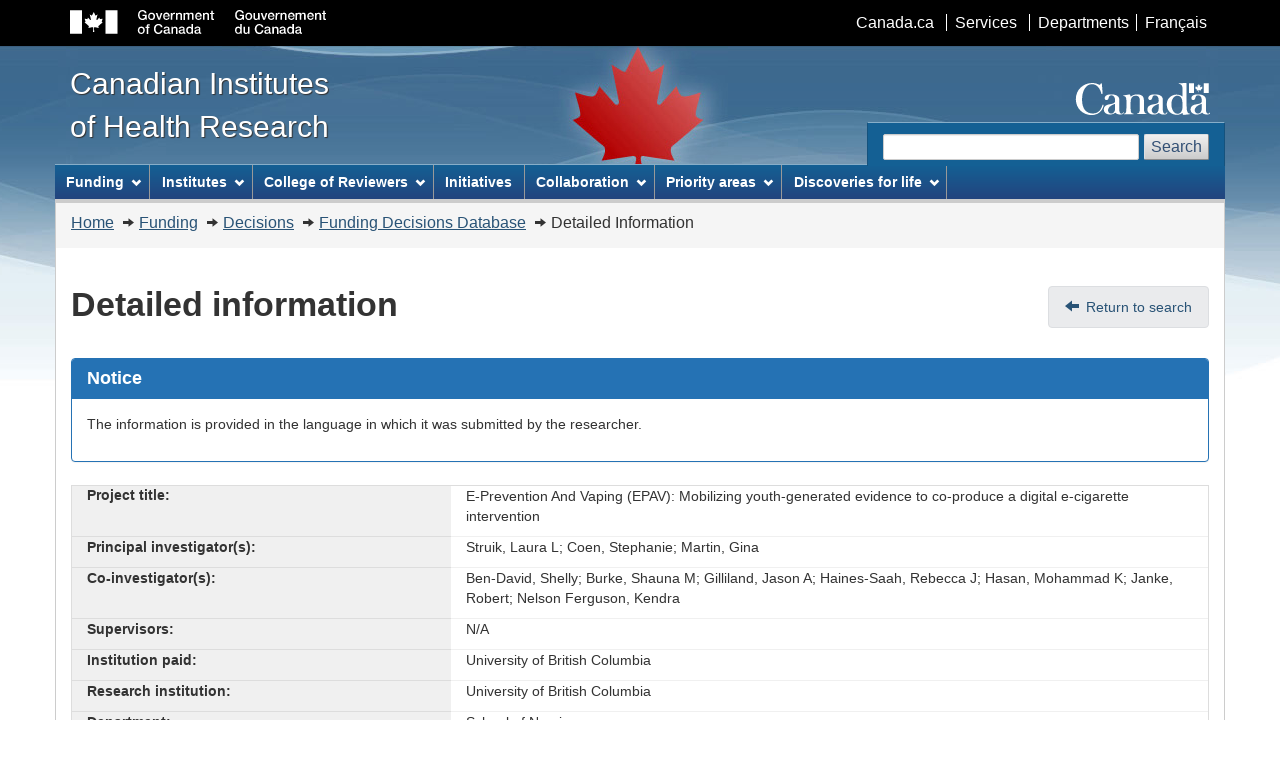

--- FILE ---
content_type: text/html;charset=UTF-8
request_url: https://webapps.cihr-irsc.gc.ca/decisions/p/project_details.html?applId=478481&lang=en
body_size: 21172
content:










<!DOCTYPE html>
<!--[if lt IE 9]><html class="no-js lt-ie9" lang="en" dir="ltr"><![endif]-->
<!--[if gt IE 8]><!-->
<html class="no-js" lang="en" dir="ltr">
<!--<![endif]-->
	<head>
		<meta charset="utf-8" />
		<meta http-equiv="X-UA-Compatible" content="IE=edge" />
		
<!-- Web Experience Toolkit (WET) / Boîte à outils de l'expérience Web (BOEW) wet-boew.github.com/wet-boew/License-eng.txt / wet-boew.github.com/wet-boew/Licence-fra.txt -->
 		<title>Funding Decisions Database - CIHR</title>
        <meta content="width=device-width, initial-scale=1" name="viewport" />
		<!-- Meta data -->
		<meta name="description" content="Resource providing access to different units and initiatives of the Canadian Institutes of Health Research." />
		<meta name="keywords" content="Research institutes ; Governance ; Medical research ; Ethics ; Initiatives ; Partnerships ; Assessment ; Public involvement" />
		<meta name="dcterms.title" content="Funding Decisions Database" />
		<meta name="dcterms.creator" content="Government of Canada, Canadian Institutes of Health Research, Corporate Affairs" />
		<meta name="dcterms.issued" title="W3CDTF" content="2008-11-20" />
		<meta name="dcterms.modified" title="W3CDTF" content="2018-01-24" />
		<meta name="dcterms.subject" title="gchccv" content="Research institutes ; Governance ; Medical research ; Ethics ; Initiatives ; Partnerships ; Assessment ; Public involvement" />
		<meta name="dcterms.language" title="ISO639-2" content="eng" /> 		

		 
		<!-- <meta name ="DCS.dcsuri" content="Project Details" /> -->
		
		<!-- Meta data-->
		<!--[if gte IE 9 | !IE ]><!-->
		<link href="/decisions/dist2/assets/favicon.ico" rel="icon" type="image/x-icon">
		<link rel="stylesheet" href="/decisions/dist2/css/theme.min.css">
		<script src="https://ajax.googleapis.com/ajax/libs/jquery/2.1.4/jquery.js"></script>
		<!--<![endif]-->
		<!--[if lt IE 9]>
		<link href="/decisions/dist2/assets/favicon.ico" rel="shortcut icon" />
		<link rel="stylesheet" href="/decisions/dist2/css/ie8-theme.min.css" />
		<script src="http://ajax.googleapis.com/ajax/libs/jquery/1.11.1/jquery.min.js"></script>
		<script src="/decisions/dist2/js/ie8-wet-boew.min.js"></script>
		<![endif]-->
		<noscript><link rel="stylesheet" href="/decisions/dist2/css/noscript.min.css" /></noscript>	

      <!-- CustomScriptsCSSStart -->
	  <link rel="stylesheet" href="/decisions/cihr_css/cihr-gcwu-4.0.18.css" />    
	  <link rel="stylesheet" href="/decisions/dist2/css/font-awesome.css" />
	  <style>.HelpBox, .nodata {display:none} #legendsearch {font-size:inherit;margin:0}</style>
      <!-- CustomScriptsCSSEnd -->	

	</head>

<body vocab="http://schema.org/" typeof="WebPage">
<div id="fdd-wrapper">
<span typeof="Organization"><meta property="legalName" content="Canadian_Institutes_of_Health_Research"></span>
<ul id="wb-tphp">
<li class="wb-slc">
<a class="wb-sl fdd-lnk-focus" href="#wb-cont">Skip to main content</a>
</li>
<li id="wbcont" class="wb-slc visible-sm visible-md visible-lg">
<a class="wb-sl fdd-lnk-focus" href="#wb-info">Skip to "About this site"</a>
</li>
</ul>

					<header>
<!-- HeaderStart -->
					








<div id="wb-bnr">
<div id="wb-bar">
<div class="container">
<div class="row">
<object id="gcwu-sig" type="image/svg+xml" tabindex="-1" role="img" data="/decisions/dist2/assets/sig-en.svg" aria-label="Government of Canada"></object>
<ul id="gc-bar" class="list-inline">
<li><a href="https://www.canada.ca/en/index.html" rel="external">Canada.ca</a></li>
<li><a href="https://www.canada.ca/en/services/index.html" rel="external">Services</a></li>
<li><a href="https://www.canada.ca/en/gov/dept/index.html" rel="external">Departments</a></li>
<li id="wb-lng"><h2>Language selection</h2>
<ul class="list-inline">
<li><a lang="fr" href="/decisions/p/project_details.html?applId=478481&amp;lang=fr">Français</a></li>
</ul>
</li>
</ul>
<section class="wb-mb-links col-xs-12 visible-sm visible-xs" id="wb-glb-mn">
<h2>Search and menus</h2>
<ul class="pnl-btn list-inline text-right">
<li><a href="#mb-pnl" title="Search and menus" aria-controls="mb-pnl" class="overlay-lnk btn btn-sm btn-default" role="button"><span class="glyphicon glyphicon-search"><span class="glyphicon glyphicon-th-list"><span class="wb-inv">Search and menus</span></span></span></a></li>
</ul>
<div id="mb-pnl"></div>
</section>
</div>
</div>
</div>
<div class="container">
<div class="row">
<div id="wb-sttl" class="col-md-5">
<a href="https://www.cihr-irsc.gc.ca/e/193.html">
<span>Canadian Institutes<br />of Health Research</span>
</a>
</div>
<object id="wmms" type="image/svg+xml" tabindex="-1" role="img" data="/decisions/dist2/assets/wmms.svg" aria-label="Symbol of the Government of Canada"></object>
<section id="wb-srch" class="visible-md visible-lg">
<h2>Search</h2>
	<form action="https://www.canada.ca/en/institutes-health-research/search.html#wb-land" method="get" role="search" class="form-inline" onsubmit="_gaq.push(['_trackEvent', 'search engine', 'click', 'search']);">
            <div class="form-group">
              <label for="wb-srch-q" class="wb-inv">Search website</label>
              <input name="cdn" value="irsccihr" type="hidden">
              <input name="st" value="s" type="hidden">
              <input name="num" value="10" type="hidden">
              <input name="langs" value="eng" type="hidden">
              <input name="st1rt" value="0" type="hidden">
              <input name="s5bm3ts21rch" value="x" type="hidden">
              <input id="wb-srch-q" class="wb-srch-q form-control" name="q" type="search" value="" size="27" maxlength="150">
            </div>
            <button type="submit" id="wb-srch-sub" class="btn btn-default">Search</button>
     </form>          
</section>
</div>
</div>
</div>
  <nav role="navigation" id="wb-sm" data-ajax-replace="/decisions/dist2/ajax/prd-sitemenu-en.htm" data-trgt="mb-pnl" class="wb-menu visible-md visible-lg" typeof="SiteNavigationElement">
    <div class="container nvbar">
      <h2>Topics menu</h2>
      <div class="row">
        <ul class="list-inline menu">
          <li><a href="#funding">Funding</a></li>
          <li><a href="#institutes">Institutes</a></li>
		  <li><a href="#college">College of Reviewers</a></li>          
          <li><a href="https://www.cihr-irsc.gc.ca/e/50077.html">Initiatives</a></li>
          <li><a href="#collaboration">Collaboration</a></li>
          <li><a href="#discoveries">Discoveries for life</a></li>
        </ul>
      </div>
    </div>
  </nav>

  <nav role="navigation" id="wb-bc" property="breadcrumb">
    <h2>You are here:</h2>

    <div class="container">
      <div class="row">
        <ol class="breadcrumb">
                              <li><a href="https://www.cihr-irsc.gc.ca/e/193.html">Home</a></li>
                              <li><a href="https://www.cihr-irsc.gc.ca/e/46880.html">Funding</a></li>
                              <li><a href="https://www.cihr-irsc.gc.ca/e/38021.html">Decisions</a></li>
                              <li><a href='/decisions/p/main.html?lang=en'>Funding Decisions Database</a></li>	
							  <li>Detailed Information</li>
        </ol>
      </div>
    </div>
  </nav>
 

<!-- HeaderEnd -->
					</header>

<main role="main" property="mainContentOfPage" class="container">
<!-- MainContentStart -->

							











<h1 id="wb-cont" property="name" class="pull-left">Detailed information</h1>
<ul class="pager pull-right-not-xs">
	<li><a href="javascript:history.back();" class="full-width-tablet" rel="prev">Return to search</a></li>
</ul> 

<div class="clearfix"></div>

<input id="applID" type="hidden" value="478481" />

<section class="panel panel-primary">
	<div class="panel-heading">
		<h2 class="panel-title">Notice</h2>
	</div>
	<p class="panel-body">The information is provided in the language in which it was submitted by the researcher.</p>
</section>

<dl id="results" class="col-md-12"></dl>

<script>
	/* <![CDATA[ */
	
	var searchUrl = "https://webapps.cihr-irsc.gc.ca/decisions/sq?";
	/* ]]> */

	function on_data(data) {
        $('#results').empty();
        var docs = data.response.docs;
        $.each(docs, function(i, item) {
           	if(convert_undefined(item.abstract) != ""){
            $('#results').prepend($('<dd class="wrap col-md-8">' + convert_undefined(item.abstract) + '</dd>'));
            }else{
            $('#results').prepend($('<dd class="wrap col-md-8">N/A</dd>'));
            }
            $('#results').prepend($('<dt class="active col-md-4">Abstract/Summary:</dt>'));
            if(convert_undefined(item.keyworddelim) != ""){
            $('#results').prepend($('<dd class="wrap col-md-8">' + convert_undefined(item.keyworddelim) + '</dd>'));
            }else{
            $('#results').prepend($('<dd class="wrap col-md-8">N/A</dd>'));
            }            
            $('#results').prepend($('<dt class="active col-md-4">Keywords:</dt>'));
            $('#results').prepend($('<dt class="active col-md-4">External in-kind partner(s):</dt><dd class="wrap col-md-8 dd-with-dl">' + get_amount_detail(convert_undefined(item.partnerkind2),'PARTNER', 'externalkindpartner') + '</dd>'));
            $('#results').prepend($('<dt class="active col-md-4">External applicant partner(s):</dt><dd class="wrap col-md-8 dd-with-dl">' + get_amount_detail(convert_undefined(item.partnerapplicant2),'PARTNER', 'externalapplicantpartner') + '</dd>'));
            $('#results').prepend($('<dt class="active col-md-4">External funding partner(s):</dt><dd class="wrap col-md-8 dd-with-dl">' +get_amount_detail(convert_undefined(item.partnerfunding2),'PARTNER', 'externalfundingpartner') + '</dd>'));
            $('#results').prepend($('<dt class="active col-md-4">CIHR contribution:</dt><dd class="wrap col-md-8 dd-with-dl">' + get_amount_detail(convert_undefined(item.cihrcontribution2),'CIHR', 'cihrcontribution') + '</dd>'));
            if(convert_undefined(item.approvedterm2) != ""){
            $('#results').prepend($('<dd class="wrap col-md-8">' + convert_undefined(item.approvedterm2) + '</dd>'));
            }else{
            $('#results').prepend($('<dd class="wrap col-md-8">N/A</dd>'));
            }
            $('#results').prepend($('<dt class="active col-md-4">Term (yrs/mths):</dt>'));
            if (convert_undefined(item.theme2) != "") {
            $('#results').prepend($('<dd class="wrap col-md-8">' + convert_undefined(item.theme2) + '</dd>'));
            }else{
            $('#results').prepend($('<dd class="wrap col-md-8">N/A</dd>'));
            }            
            $('#results').prepend($('<dt class="active col-md-4">Primary theme:</dt>'));       
            if (convert_undefined(item.primaryinstname2) != "") {
            $('#results').prepend($('<dd class="wrap col-md-8">' + convert_undefined(item.primaryinstname2) + '</dd>'));
            }else{
            $('#results').prepend($('<dd class="wrap col-md-8">N/A</dd>'));
            }
            $('#results').prepend($('<dt class="active col-md-4">Primary institute:</dt>'));
            if (convert_undefined(item.prcname2) != "") {
            $('#results').prepend($('<dd class="wrap col-md-8">' + convert_undefined(item.prcname2) + '</dd>'));
            }else{
            $('#results').prepend($('<dd class="wrap col-md-8">N/A</dd>'));
            }            
            $('#results').prepend($('<dt class="active col-md-4">Assigned peer review committee:</dt>'));
            if (convert_undefined(item.competitiondate) != "") {
            $('#results').prepend($('<dd class="wrap col-md-8">' + convert_undefined(item.competitiondate) + '</dd>'));
            }else{
            $('#results').prepend($('<dd class="wrap col-md-8">N/A</dd>'));
            }               
            $('#results').prepend($('<dt class="active col-md-4">Competition (year/month):</dt>'));
            if (convert_undefined(item.programname2) != "") {
            $('#results').prepend($('<dd class="wrap col-md-8">' + convert_undefined(item.programname2) + '</dd>'));
            }else{
            $('#results').prepend($('<dd class="wrap col-md-8">N/A</dd>'));
            }
            $('#results').prepend($('<dt class="active col-md-4">Program:</dt>'));
            if (convert_undefined(item.deptnamerin2) != "") {
            $('#results').prepend($('<dd class="wrap col-md-8">' + convert_undefined(item.deptnamerin2) + '</dd>'));
            }else{
            $('#results').prepend($('<dd class="wrap col-md-8">N/A</dd>'));
            }
            $('#results').prepend($('<dt class="active col-md-4">Department:</dt>'));
            if (convert_undefined(item.orgnamerin2) != "") {
            $('#results').prepend($('<dd class="wrap col-md-8">' + convert_undefined(item.orgnamerin2) + '</dd>'));
            }else{
            $('#results').prepend($('<dd class="wrap col-md-8">N/A</dd>'));
            }
            $('#results').prepend($('<dt class="active col-md-4">Research institution:</dt>'));
            if (convert_undefined(item.orgnameinp2) != "") {
            $('#results').prepend($('<dd class="wrap col-md-8">' + convert_undefined(item.orgnameinp2) + '</dd>'));
            }else{
            $('#results').prepend($('<dd class="wrap col-md-8">N/A</dd>'));
            }
            $('#results').prepend($('<dt class="active col-md-4">Institution paid:</dt>')); 
            if (convert_undefined(item.supnamesdelim) != "") {
            $('#results').prepend($('<dd class="wrap col-md-8">' + convert_undefined(item.supnamesdelim) + '</dd>'));
            }else{
            $('#results').prepend($('<dd class="wrap col-md-8">N/A</dd>'));
            }
            $('#results').prepend($('<dt class="active col-md-4">Supervisors:</dt>'));
            if (convert_undefined(item.conamesdelim) != "") {
            $('#results').prepend($('<dd class="wrap col-md-8">' + convert_undefined(item.conamesdelim) + '</dd>'));
            }else{
            $('#results').prepend($('<dd class="wrap col-md-8">N/A</dd>'));
            }
            $('#results').prepend($('<dt class="active col-md-4">Co-investigator(s):</dt>'));
            if (convert_undefined(item.pinamesdelim) != "") {
            $('#results').prepend($('<dd class="wrap col-md-8">' + convert_undefined(item.pinamesdelim) + '</dd>'));
            }else{
            $('#results').prepend($('<dd class="wrap col-md-8">N/A</dd>'));
            }
            $('#results').prepend($('<dt class="active col-md-4">Principal investigator(s):</dt>'));
            if (convert_undefined(item.projecttitle) != "") {
            $('#results').prepend($('<dd class="wrap col-md-8">' + convert_undefined(item.projecttitle) + '</dd>'));
            }else{
            $('#results').prepend($('<dd class="wrap col-md-8">N/A</dd>'));
            }
            $('#results').prepend($('<dt class="active col-md-4">Project title:</dt>'));
        });
    }

	function get_amount_detail(pText, pColumn, pName){
        //var vText = pText;
        var vDelimPos;
		/* html list for cihr and external contributions */
		var v_return;

		v_return = "";

		if  (pText && pText.length > 0) 
		{
			var vText = pText[0];
			var lastChar = vText[vText.length -1];
			if (lastChar === '~') {
				vText = vText.substring(0, vText.length - 1);
			}
			contrib = vText.split('~');
			v_return = '<dl class="dl-horizontal">';	
			for (i = 0; i < contrib.length; i++) {
				if ((i % 3) == 0) {
					if (pColumn == 'CIHR') {
						v_return = v_return + '<dt class="text-left">Contributors:</dt>';
					}else{
						v_return = v_return + '<dt class="text-left">Partner Name:</dt>';
					}	
				}
				if ((i % 3) == 1) {
					v_return = v_return + '<dt class="text-left">Amount:</dt>'
				}				
				if ((i % 3) == 2) {
					v_return = v_return + '<dt class="text-left">Equipment:</dt>'
				}				
				v_return = v_return + '<dd>' + contrib[i] + "</dd>";

			}
	    	v_return = v_return + '</dl>';
		}
	else
		{
			v_return =  '<dl class="dl-horizontal">'+
			'<dt class="text-left">Partner Name:</dt>';		
			v_return = v_return + '<dd>N/A</dd>'+
			'<dt class="text-left">Amount:</dt>'+
			'<dd>N/A</dd>'+
			'<dt class="text-left">Equipment:</dt>'+
			'<dd>N/A</dd>'+
			'</dl>';
		}        				
        				
        	return v_return;
	}
	
	
	function convert_undefined(vText){
		/* to avoid return of undefined will return empty quotes */
        if (vText == null) {
            return "";
        }
        else{
        	return vText;
        }
	}

	function on_search(applId) {
        var query = $('#applID').val();
        
        if (query.length == 0) {
            return;
        }

        var url=searchUrl+ "q=id:"+query+"&version=2.2&start=0&rows=50&indent=on&wt=json";
        
        $.ajax({
        	dataType: "json",
        	url: url,
        	success: function(data) {on_data(data)}
/*        ,
        	error: function( jqXHR, textStatus, errorThrown ) {
        		alert("errorL:" + textStatus + " thrown:" + errorThrown)
        		}
*/
        	});
    }

    function on_ready() {
        $('#search').click(on_search);
        /* Hook enter to search */
        $('body').keypress(function(e) {
            if (e.keyCode == '13') {
                on_search();
            }
        });
    }
</script>

<script type='text/javascript'>$(document).ready(function() {on_search(478481)});</script>

<ul class="pager pull-right-not-xs full-width-tablet">
	<li><a href="javascript:history.back();" class="full-width-tablet" rel="prev">Return to search</a></li>
</ul>

<div class="clearfix"></div> 


 <div class="tagcloud" id="last_modified"></div>
 
<dl id="wb-dtmd">
<dt>Version:</dt>
<dd>20250813.1</dd>
</dl>
<!-- MainContentEnd -->
</main>
						
					<footer role="contentinfo" id="wb-info" class="visible-sm visible-md visible-lg wb-navcurr">
<!-- FooterStart -->
 						









  <div class="container">
    <nav role="navigation">
      <h2>About this site</h2>
      <ul id="gc-tctr" class="list-inline">
        <li><a rel="license" href="https://www.cihr-irsc.gc.ca/e/14202.html">Terms and conditions</a></li>
        <li><a href="https://www.cihr-irsc.gc.ca/e/46907.html">Transparency</a></li>
      </ul>
      <div class="row mrgn-bttm-md">
        <section class="col-sm-3">
          <h3><a href="https://www.cihr-irsc.gc.ca/e/37792.html">About us</a></h3>
        </section>
        <section class="col-sm-3">
          <h3><a href="https://www.cihr-irsc.gc.ca/e/37796.html">News</a></h3>
        </section>
        <section class="col-sm-3">
          <h3><a href="https://www.cihr-irsc.gc.ca/e/9833.html">Contact us</a></h3>
        </section>
        <section class="col-sm-3">
          <h3><a href="https://www.cihr-irsc.gc.ca/e/42402.html">Stay connected</a></h3>
		</section>
      </div>
    </nav>
  </div>
  <div id="gc-info">
    <div class="container">
      <nav role="navigation">
        <h2>Government of Canada footer</h2>
        <ul class="list-inline">
          <li><a href="https://healthycanadians.gc.ca"><span>Health</span></a></li>
          <li><a href="https://travel.gc.ca"><span>Travel</span></a></li>
          <li><a href="https://www.canada.ca/en/employment-social-development/corporate/portfolio/service-canada.html"><span>Service Canada</span></a></li>
          <li><a href="https://www.jobbank.gc.ca"><span>Jobs</span></a></li>
          <li id="canada-ca"><a href="https://www.canada.ca/en/index.html">Canada.ca</a></li>
        </ul>
      </nav>
    </div>
  </div>


<!-- FooterEnd -->
					</footer>		
												

<!--[if gte IE 9 | !IE ]><!-->

<script src="/decisions/dist2/js/wet-boew.min.js"></script>
<!--<![endif]-->
<!--[if lt IE 9]>
<script src="/decisions/dist2/js/ie8-wet-boew2.min.js"></script>

<![endif]-->
<script src="/decisions/dist2/js/theme.min.js"></script>

		<!-- CustomScriptsCSSStart -->
		<link rel="stylesheet" property="stylesheet" href="/decisions/js/solrajax/fdd.css" />
		<!-- CustomScriptsCSSStart -->
		
		<!-- CustomScriptsStart -->
		<script src="/decisions/js/fdd_accessibility.js"></script>
		
<!-- Start of Google analytics code -->		
		<script>
		  (function(i,s,o,g,r,a,m){i['GoogleAnalyticsObject']=r;i[r]=i[r]||function(){
		  (i[r].q=i[r].q||[]).push(arguments)},i[r].l=1*new Date();a=s.createElement(o),
		  m=s.getElementsByTagName(o)[0];a.async=1;a.src=g;m.parentNode.insertBefore(a,m)
		  })(window,document,'script','//www.google-analytics.com/analytics.js','ga');
		
		  ga('create', 'UA-48690531-1', 'cihr.ca');
		  ga('send', 'pageview');
		
		</script>
		<!-- CustomScriptsEnd -->	
<!-- End of Google analytics code -->	
</div>
	</body>
</html>



--- FILE ---
content_type: text/css
request_url: https://webapps.cihr-irsc.gc.ca/decisions/cihr_css/cihr-gcwu-4.0.18.css
body_size: 78870
content:

.mg blockquote,
.mg form,
.mg h1, .mg h2,
.mg h3, .mg h4,
.mg h5, .mg h6,
.mg img,
.mg p,
.mg pre,
.mg table,
.mg details,
.mg .button-group,
.mg .cihr-notice,
.mg div.notice,
.mg .cihr-sub-section-top,
.mg .cihr-sub-section-bottom
{
	margin-left: 0px;
	margin-right: 0px;
}



/*@@@@@@@@@@@@@@@@@@@@@@@@@@@@@@@@@@@@@@@@@@@@@@@@@@@@@@@@@@@@@@@@@@@@@@@@@@@*/
/*@@      |                                                                @@*/
/*@@      |                                            cihr-notice START   @@*/
/*@@     \|/                                                               @@*/
/*@@@@@@@@@@@@@@@@@@@@@@@@@@@@@@@@@@@@@@@@@@@@@@@@@@@@@@@@@@@@@@@@@@@@@@@@@@@*/

/*_________________________________Version 1_________________________________*/
.notice
{
	background-color: #E3ECF4;
	border: 1px solid #B2CBDE;
}
div.notice
{
	margin-right: 10px;
	margin-left: 10px;
}
.notice h2
{
	background-color: #3C6F9E;
	color: white;
	font-size: 1em;
	margin: 0px;
	padding: 5px;
}
.notice h3
{
	padding: 7px;
}
p.notice
{
	padding: 7px;
}
.notice p
{
	margin: 0px;
	padding: 7px;
}

/*@@@@@@@@@@@@@@@@@@@@@@@@@@@@@@@@@@@@@@@@@@@@@@@@@@@@@@@@@@@@@@@@@@@@@@@@@@@@*/
/*@@     /|\                                                                @@*/
/*@@      |                                               cihr-notice END   @@*/
/*@@      |                                                                 @@*/
/*@@@@@@@@@@@@@@@@@@@@@@@@@@@@@@@@@@@@@@@@@@@@@@@@@@@@@@@@@@@@@@@@@@@@@@@@@@@@*/

/*@@@@@@@@@@@@@@@@@@@@@@@@@@@@@@@@@@@@@@@@@@@@@@@@@@@@@@@@@@@@@@@@@@@@@@@@@@@@*/
/*@@      |                                                                 @@*/
/*@@      |                                              cihr-image START   @@*/
/*@@     \|/                                                                @@*/
/*@@@@@@@@@@@@@@@@@@@@@@@@@@@@@@@@@@@@@@@@@@@@@@@@@@@@@@@@@@@@@@@@@@@@@@@@@@@@*/


.cihr-100{height:auto; width:100%;}
.cihr-99{height:auto; width:99%;}
.cihr-98{height:auto; width:98%;}
.cihr-97{height:auto; width:97%;}
.cihr-96{height:auto; width:96%;}
.cihr-95{height:auto; width:95%;}
.cihr-94{height:auto; width:94%;}
.cihr-93{height:auto; width:93%;}
.cihr-92{height:auto; width:92%;}
.cihr-91{height:auto; width:91%;}
.cihr-90{height:auto; width:90%;}
.cihr-89{height:auto; width:89%;}
.cihr-88{height:auto; width:88%;}
.cihr-87{height:auto; width:87%;}
.cihr-86{height:auto; width:86%;}
.cihr-85{height:auto; width:85%;}
.cihr-84{height:auto; width:84%;}
.cihr-83{height:auto; width:83%;}
.cihr-82{height:auto; width:82%;}
.cihr-81{height:auto; width:81%;}
.cihr-80{height:auto; width:80%;}
.cihr-79{height:auto; width:79%;}
.cihr-78{height:auto; width:78%;}
.cihr-77{height:auto; width:77%;}
.cihr-76{height:auto; width:76%;}
.cihr-75{height:auto; width:75%;}
.cihr-74{height:auto; width:74%;}
.cihr-73{height:auto; width:73%;}
.cihr-72{height:auto; width:72%;}
.cihr-71{height:auto; width:71%;}
.cihr-70{height:auto; width:70%;}
.cihr-69{height:auto; width:69%;}
.cihr-68{height:auto; width:68%;}
.cihr-67{height:auto; width:67%;}
.cihr-66{height:auto; width:66%;}
.cihr-65{height:auto; width:65%;}
.cihr-64{height:auto; width:64%;}
.cihr-63{height:auto; width:63%;}
.cihr-62{height:auto; width:62%;}
.cihr-61{height:auto; width:61%;}
.cihr-60{height:auto; width:60%;}
.cihr-59{height:auto; width:59%;}
.cihr-58{height:auto; width:58%;}
.cihr-57{height:auto; width:57%;}
.cihr-56{height:auto; width:56%;}
.cihr-55{height:auto; width:55%;}
.cihr-54{height:auto; width:54%;}
.cihr-53{height:auto; width:53%;}
.cihr-52{height:auto; width:52%;}
.cihr-51{height:auto; width:51%;}
.cihr-50{height:auto; width:50%;}
.cihr-49{height:auto; width:49%;}
.cihr-48{height:auto; width:48%;}
.cihr-47{height:auto; width:47%;}
.cihr-46{height:auto; width:46%;}
.cihr-45{height:auto; width:45%;}
.cihr-44{height:auto; width:44%;}
.cihr-43{height:auto; width:43%;}
.cihr-42{height:auto; width:42%;}
.cihr-41{height:auto; width:41%;}
.cihr-40{height:auto; width:40%;}
.cihr-39{height:auto; width:39%;}
.cihr-38{height:auto; width:38%;}
.cihr-37{height:auto; width:37%;}
.cihr-36{height:auto; width:36%;}
.cihr-35{height:auto; width:35%;}
.cihr-34{height:auto; width:34%;}
.cihr-33{height:auto; width:33%;}
.cihr-32{height:auto; width:32%;}
.cihr-31{height:auto; width:31%;}
.cihr-30{height:auto; width:30%;}
.cihr-29{height:auto; width:29%;}
.cihr-28{height:auto; width:28%;}
.cihr-27{height:auto; width:27%;}
.cihr-26{height:auto; width:26%;}
.cihr-25{height:auto; width:25%;}
.cihr-24{height:auto; width:24%;}
.cihr-23{height:auto; width:23%;}
.cihr-22{height:auto; width:22%;}
.cihr-21{height:auto; width:21%;}
.cihr-20{height:auto; width:20%;}
.cihr-19{height:auto; width:19%;}
.cihr-18{height:auto; width:18%;}
.cihr-17{height:auto; width:17%;}
.cihr-16{height:auto; width:16%;}
.cihr-15{height:auto; width:15%;}
.cihr-14{height:auto; width:14%;}
.cihr-13{height:auto; width:13%;}
.cihr-12{height:auto; width:12%;}
.cihr-11{height:auto; width:11%;}
.cihr-10{height:auto; width:10%;}
.cihr-9{height:auto; width:9%;}
.cihr-8{height:auto; width:8%;}
.cihr-7{height:auto; width:7%;}
.cihr-6{height:auto; width:6%;}
.cihr-5{height:auto; width:5%;}
.cihr-4{height:auto; width:4%;}
.cihr-3{height:auto; width:3%;}
.cihr-2{height:auto; width:2%;}
.cihr-1{height:auto; width:1%;}
.cihr-0{height:auto; width:0%;}

.cihr-image-100{height:auto; width:100%;}
.cihr-image-99{height:auto; width:99%;}
.cihr-image-98{height:auto; width:98%;}
.cihr-image-97{height:auto; width:97%;}
.cihr-image-96{height:auto; width:96%;}
.cihr-image-95{height:auto; width:95%;}
.cihr-image-94{height:auto; width:94%;}
.cihr-image-93{height:auto; width:93%;}
.cihr-image-92{height:auto; width:92%;}
.cihr-image-91{height:auto; width:91%;}
.cihr-image-90{height:auto; width:90%;}
.cihr-image-89{height:auto; width:89%;}
.cihr-image-88{height:auto; width:88%;}
.cihr-image-87{height:auto; width:87%;}
.cihr-image-86{height:auto; width:86%;}
.cihr-image-85{height:auto; width:85%;}
.cihr-image-84{height:auto; width:84%;}
.cihr-image-83{height:auto; width:83%;}
.cihr-image-82{height:auto; width:82%;}
.cihr-image-81{height:auto; width:81%;}
.cihr-image-80{height:auto; width:80%;}
.cihr-image-79{height:auto; width:79%;}
.cihr-image-78{height:auto; width:78%;}
.cihr-image-77{height:auto; width:77%;}
.cihr-image-76{height:auto; width:76%;}
.cihr-image-75{height:auto; width:75%;}
.cihr-image-74{height:auto; width:74%;}
.cihr-image-73{height:auto; width:73%;}
.cihr-image-72{height:auto; width:72%;}
.cihr-image-71{height:auto; width:71%;}
.cihr-image-70{height:auto; width:70%;}
.cihr-image-69{height:auto; width:69%;}
.cihr-image-68{height:auto; width:68%;}
.cihr-image-67{height:auto; width:67%;}
.cihr-image-66{height:auto; width:66%;}
.cihr-image-65{height:auto; width:65%;}
.cihr-image-64{height:auto; width:64%;}
.cihr-image-63{height:auto; width:63%;}
.cihr-image-62{height:auto; width:62%;}
.cihr-image-61{height:auto; width:61%;}
.cihr-image-60{height:auto; width:60%;}
.cihr-image-59{height:auto; width:59%;}
.cihr-image-58{height:auto; width:58%;}
.cihr-image-57{height:auto; width:57%;}
.cihr-image-56{height:auto; width:56%;}
.cihr-image-55{height:auto; width:55%;}
.cihr-image-54{height:auto; width:54%;}
.cihr-image-53{height:auto; width:53%;}
.cihr-image-52{height:auto; width:52%;}
.cihr-image-51{height:auto; width:51%;}
.cihr-image-50{height:auto; width:50%;}
.cihr-image-49{height:auto; width:49%;}
.cihr-image-48{height:auto; width:48%;}
.cihr-image-47{height:auto; width:47%;}
.cihr-image-46{height:auto; width:46%;}
.cihr-image-45{height:auto; width:45%;}
.cihr-image-44{height:auto; width:44%;}
.cihr-image-43{height:auto; width:43%;}
.cihr-image-42{height:auto; width:42%;}
.cihr-image-41{height:auto; width:41%;}
.cihr-image-40{height:auto; width:40%;}
.cihr-image-39{height:auto; width:39%;}
.cihr-image-38{height:auto; width:38%;}
.cihr-image-37{height:auto; width:37%;}
.cihr-image-36{height:auto; width:36%;}
.cihr-image-35{height:auto; width:35%;}
.cihr-image-34{height:auto; width:34%;}
.cihr-image-33{height:auto; width:33%;}
.cihr-image-32{height:auto; width:32%;}
.cihr-image-31{height:auto; width:31%;}
.cihr-image-30{height:auto; width:30%;}
.cihr-image-29{height:auto; width:29%;}
.cihr-image-28{height:auto; width:28%;}
.cihr-image-27{height:auto; width:27%;}
.cihr-image-26{height:auto; width:26%;}
.cihr-image-25{height:auto; width:25%;}
.cihr-image-24{height:auto; width:24%;}
.cihr-image-23{height:auto; width:23%;}
.cihr-image-22{height:auto; width:22%;}
.cihr-image-21{height:auto; width:21%;}
.cihr-image-20{height:auto; width:20%;}
.cihr-image-19{height:auto; width:19%;}
.cihr-image-18{height:auto; width:18%;}
.cihr-image-17{height:auto; width:17%;}
.cihr-image-16{height:auto; width:16%;}
.cihr-image-15{height:auto; width:15%;}
.cihr-image-14{height:auto; width:14%;}
.cihr-image-13{height:auto; width:13%;}
.cihr-image-12{height:auto; width:12%;}
.cihr-image-11{height:auto; width:11%;}
.cihr-image-10{height:auto; width:10%;}
.cihr-image-9{height:auto; width:9%;}
.cihr-image-8{height:auto; width:8%;}
.cihr-image-7{height:auto; width:7%;}
.cihr-image-6{height:auto; width:6%;}
.cihr-image-5{height:auto; width:5%;}
.cihr-image-4{height:auto; width:4%;}
.cihr-image-3{height:auto; width:3%;}
.cihr-image-2{height:auto; width:2%;}
.cihr-image-1{height:auto; width:1%;}
.cihr-image-0{height:auto; width:0%;}


@media screen and (max-width: 530px)
{
	.cihr-image-99, .cihr-image-98, .cihr-image-97, .cihr-image-96,
	.cihr-image-95, .cihr-image-94, .cihr-image-93, .cihr-image-92,
	.cihr-image-91, .cihr-image-90, .cihr-image-89, .cihr-image-88,
	.cihr-image-87, .cihr-image-86, .cihr-image-85, .cihr-image-84,
	.cihr-image-83, .cihr-image-82, .cihr-image-81, .cihr-image-80,
	.cihr-image-79, .cihr-image-78, .cihr-image-77, .cihr-image-76,
	.cihr-image-75, .cihr-image-74, .cihr-image-73, .cihr-image-72,
	.cihr-image-71, .cihr-image-70, .cihr-image-69, .cihr-image-68,
	.cihr-image-67, .cihr-image-66, .cihr-image-65, .cihr-image-64,
	.cihr-image-63, .cihr-image-62, .cihr-image-61, .cihr-image-60,
	.cihr-image-59, .cihr-image-58, .cihr-image-57, .cihr-image-56,
	.cihr-image-55, .cihr-image-54, .cihr-image-53, .cihr-image-52,
	.cihr-image-51, .cihr-image-50, .cihr-image-49, .cihr-image-48,
	.cihr-image-47, .cihr-image-46, .cihr-image-45, .cihr-image-44,
	.cihr-image-43, .cihr-image-42, .cihr-image-41, .cihr-image-40,
	.cihr-image-39, .cihr-image-38, .cihr-image-37, .cihr-image-36,
	.cihr-image-35, .cihr-image-34, .cihr-image-33, .cihr-image-32,
	.cihr-image-31, .cihr-image-30, .cihr-image-29, .cihr-image-28,
	.cihr-image-27, .cihr-image-26, .cihr-image-25, .cihr-image-24,
	.cihr-image-23, .cihr-image-22, .cihr-image-21, .cihr-image-20,
	.cihr-image-19, .cihr-image-18, .cihr-image-17, .cihr-image-16,
	.cihr-image-15, .cihr-image-14, .cihr-image-13, .cihr-image-12,
	.cihr-image-11, .cihr-image-10, .cihr-image-9, .cihr-image-8,
	.cihr-image-7, .cihr-image-6, .cihr-image-5, .cihr-image-4,
	.cihr-image-3, .cihr-image-2, .cihr-image-1,
	.cihr-99, .cihr-98, .cihr-97, .cihr-96,
	.cihr-95, .cihr-94, .cihr-93, .cihr-92,
	.cihr-91, .cihr-90, .cihr-89, .cihr-88,
	.cihr-87, .cihr-86, .cihr-85, .cihr-84,
	.cihr-83, .cihr-82, .cihr-81, .cihr-80,
	.cihr-79, .cihr-78, .cihr-77, .cihr-76,
	.cihr-75, .cihr-74, .cihr-73, .cihr-72,
	.cihr-71, .cihr-70, .cihr-69, .cihr-68,
	.cihr-67, .cihr-66, .cihr-65, .cihr-64,
	.cihr-63, .cihr-62, .cihr-61, .cihr-60,
	.cihr-59, .cihr-58, .cihr-57, .cihr-56,
	.cihr-55, .cihr-54, .cihr-53, .cihr-52,
	.cihr-51, .cihr-50, .cihr-49, .cihr-48,
	.cihr-47, .cihr-46, .cihr-45, .cihr-44,
	.cihr-43, .cihr-42, .cihr-41, .cihr-40,
	.cihr-39, .cihr-38, .cihr-37, .cihr-36,
	.cihr-35, .cihr-34, .cihr-33, .cihr-32,
	.cihr-31, .cihr-30, .cihr-29, .cihr-28,
	.cihr-27, .cihr-26, .cihr-25, .cihr-24,
	.cihr-23, .cihr-22, .cihr-21, .cihr-20,
	.cihr-19, .cihr-18, .cihr-17, .cihr-16,
	.cihr-15, .cihr-14, .cihr-13, .cihr-12,
	.cihr-11, .cihr-10, .cihr-9, .cihr-8,
	.cihr-7, .cihr-6, .cihr-5, .cihr-4,
	.cihr-3, .cihr-2, .cihr-1
	{
		width: auto;
	}
	
	
	
}




/*@@@@@@@@@@@@@@@@@@@@@@@@@@@@@@@@@@@@@@@@@@@@@@@@@@@@@@@@@@@@@@@@@@@@@@@@@@@@*/
/*@@      |                                                                 @@*/
/*@@      |                       cihr-report START      ----    request 205755 to delete these classes     @@*/
/*@@     \|/                                                                @@*/
/*@@@@@@@@@@@@@@@@@@@@@@@@@@@@@@@@@@@@@@@@@@@@@@@@@@@@@@@@@@@@@@@@@@@@@@@@@@@@*/

/*_________________________________Version 1 _________________________________*/
.cihr-report-blue-color
{
	color: #078399 !important;
}
.cihr-report-blue-background
{
	background-color: #078399;
}
.cihr-report-pale-blue-background
{
	background-color: #9ad8e3;
}
.cihr-report-sub-h2
{
	color: #666666 !important;
	font-size: 90%;
}
.cihr-report-image-header img
{
	float:left;
	margin-right:15px;
}
.cihr-report-table-no-border th,
.cihr-report-table-no-border td
{
	border: none;
}

/*_________________________________Version 2_________________________________*/
.cihr-annual-report-2012-2013 h2,
.cihr-annual-report-2012-2013 h3,
.cihr-annual-report-2012-2013 h4
{
	color: #5A3DAC;
}


/*_________________________________Version 3_________________________________*/
.cihr-annual-report-2013-2014 h2, 
.cihr-annual-report-2013-2014 h3, 
.cihr-annual-report-2013-2014 h4 
{
    color: #2572BB;
}


/*@@@@@@@@@@@@@@@@@@@@@@@@@@@@@@@@@@@@@@@@@@@@@@@@@@@@@@@@@@@@@@@@@@@@@@@@@@@@*/
/*@@     /|\                                                                @@*/
/*@@      |                                               cihr-report END   @@*/
/*@@      |                                                                 @@*/
/*@@@@@@@@@@@@@@@@@@@@@@@@@@@@@@@@@@@@@@@@@@@@@@@@@@@@@@@@@@@@@@@@@@@@@@@@@@@@*/

/*@@@@@@@@@@@@@@@@@@@@@@@@@@@@@@@@@@@@@@@@@@@@@@@@@@@@@@@@@@@@@@@@@@@@@@@@@@@@*/
/*@@      |                                                                 @@*/
/*@@      |                                                 Landing START   @@*/
/*@@     \|/                                                                @@*/
/*@@@@@@@@@@@@@@@@@@@@@@@@@@@@@@@@@@@@@@@@@@@@@@@@@@@@@@@@@@@@@@@@@@@@@@@@@@@@*/


/*_________________________________landing-sd_________________________________*/
.cihr-landing-sd
{
	background-image: url('/images/cihr-landing-sd-bg.png');
	background-position: top left;
	background-repeat: no-repeat;
	background-color: #8BC570;
	border: 1px solid #BDF487;
}
@media screen and (max-width: 767px)
{
	.cihr-landing-sd
	{
		margin-right: auto;
		margin-bottom: 1em;
		margin-left: auto;
		max-width: 534px;
	}
}
.cihr-landing-sd > div
{
	background-color:#60AD10;
	float: left;
	height: 45px;
	margin: 20px 9px 0px 0px;
	width: 9px;
}
.cihr-landing-sd > h2
{
	color: #2F6D13;
	float: left;
	font-family: 'Open Sans', sans-serif !important;
	font-size: 120%;
	font-weight: 600 !important;
	line-height: 120% !important;
	margin: 19px 0px 19px 0px;
	text-transform: uppercase;
}
@media screen and (min-width: 1200px)
{
	.cihr-landing-sd > h2
	{
		font-size: 140%;
	}
}
@media screen and (max-width: 1199px)
{
	.cihr-landing-sd > h2
	{
		font-size: 120%;
		font-weight: bold !important;
		margin: 24px 0px 24px 0px;
	}
}
@media screen and (max-width: 959px)
{
	.cihr-landing-sd > h2
	{
		font-size: 155%;
		font-weight: 600 !important;
		margin: 19px 0px 19px 0px;
	}
}
.cihr-landing-sd > img
{
	display: block;
	float: right;
	margin: 0px;
	width: 43%;
}
.cihr-landing-sd > p
{
	background-color: white;
	clear: both;
	font-family: 'Open Sans', sans-serif;
	font-weight: bold;
	margin: 0px 0px 0px 0px;
}
.cihr-landing-sd > p > a
{
	color: #2F6D13 !important;
	display: block;
	font-weight: bold !important;
	padding: 10px 20px 10px 20px;
	text-decoration: none;
}
.cihr-landing-sd > p > a:hover,
.cihr-landing-sd > p > a:focus
{
	text-decoration: underline;
}
.cihr-landing-sd > p > a img
{
	display: inline-block;
	height: 16px;
	margin: 0px 0px 1px 4px;
	vertical-align: middle;
	width: 9px;
}

/*________________________________landing-uni_________________________________*/
.cihr-landing-uni
{
	background-color: #EBEBEB;
	background-position: top left;
	background-repeat: no-repeat;
	border: 1px solid #CED3D7;
	margin-top: 1em;
}
@media screen and (max-width: 767px)
{
	.cihr-landing-uni
	{
		margin-right: auto;
		margin-bottom: 1em;
		margin-left: auto;
		max-width: 534px;
	}
}
.cihr-landing-uni > div
{
	background-color: #02718C;
	float: left;
	height: 45px;
	margin: 20px 9px 0px 0px;
	width: 9px;
}
.cihr-landing-uni > h2
{
	color: #036D86;
	font-family: 'Open Sans', sans-serif !important;
	font-size: 120%;
	font-weight: 600 !important;
	line-height: 120% !important;
	margin: 19px 19px 0px 19px;
	text-transform: uppercase;
}
@media screen and (min-width: 1200px)
{
	.cihr-landing-uni > h2
	{
		font-size: 140%;
		padding-top: 10px;
	}
}
@media screen and (max-width: 1199px)
{
	.cihr-landing-uni > h2
	{
		font-size: 120%;
		font-weight: bold !important;
		margin: 24px 19px 0px 19px;
	}
}
@media screen and (max-width: 959px)
{
	.cihr-landing-uni > h2
	{
		font-size: 155%;
		font-weight: 600 !important;
		margin: 19px 19px 0px 19px;
	}
}
.cihr-landing-uni > img
{
	display: block;
	float: right;
	width: 43%;
	margin: 0px;
}
.cihr-landing-uni > p
{
	margin-right: 19px;
	margin-bottom: 14px;
	margin-left: 19px;
	margin-top:10px;
}
p.cihr-landing-uni-learn
{
	background-color: white;
	clear: both;
	font-family: 'Open Sans', sans-serif;
	font-weight: bold;
	margin: 0px 0px 0px 0px;
}
p.cihr-landing-uni-learn > a
{
	color: #036D86 !important;
	display: block;
	font-weight: bold !important;
	padding: 10px 20px 10px 20px;
	text-decoration: none;
}
p.cihr-landing-uni-learn > a:hover,
p.cihr-landing-uni-learn > a:focus
{
	text-decoration: underline;
}
p.cihr-landing-uni-learn > a img
{
	display: inline-block;
	height: 16px;
	margin: 0px 0px 1px 4px;
	vertical-align: middle;
	width: 9px;
}

/*@@@@@@@@@@@@@@@@@@@@@@@@@@@@@@@@@@@@@@@@@@@@@@@@@@@@@@@@@@@@@@@@@@@@@@@@@@@@*/
/*@@     /|\                                                                @@*/
/*@@      |                                                   Landing END   @@*/
/*@@      |                                                                 @@*/
/*@@@@@@@@@@@@@@@@@@@@@@@@@@@@@@@@@@@@@@@@@@@@@@@@@@@@@@@@@@@@@@@@@@@@@@@@@@@@*/
/*@@@@@@@@@@@@@@@@@@@@@@@@@@@@@@@@@@@@@@@@@@@@@@@@@@@@@@@@@@@@@@@@@@@@@@@@@@@@*/
/*@@      |                                                                 @@*/
/*@@      |                                              Learn More START   @@*/
/*@@     \|/                                                                @@*/
/*@@@@@@@@@@@@@@@@@@@@@@@@@@@@@@@@@@@@@@@@@@@@@@@@@@@@@@@@@@@@@@@@@@@@@@@@@@@@*/

.cihr-learn-more
{
	background-color: white;
	clear: both;
	font-family: 'Open Sans', sans-serif;
	font-weight: bold;
}
.cihr-learn-more > a
{
	color: #036D86 !important;
	font-weight: bold !important;
	padding: 10px 10px 10px 20px;
	text-decoration: none;
}
.cihr-learn-more > a:hover,
.cihr-learn-more > a:focus
{
	text-decoration: underline;
}
.cihr-learn-more > a img
{
	display: inline-block;
	height: 16px;
	margin: 0px 0px 1px 4px;
	vertical-align: middle;
	width: 9px;
}

/*@@@@@@@@@@@@@@@@@@@@@@@@@@@@@@@@@@@@@@@@@@@@@@@@@@@@@@@@@@@@@@@@@@@@@@@@@@@@*/
/*@@     /|\                                                                @@*/
/*@@      |                                                Learn More END   @@*/
/*@@      |                                                                 @@*/
/*@@@@@@@@@@@@@@@@@@@@@@@@@@@@@@@@@@@@@@@@@@@@@@@@@@@@@@@@@@@@@@@@@@@@@@@@@@@@*/
/*@@@@@@@@@@@@@@@@@@@@@@@@@@@@@@@@@@@@@@@@@@@@@@@@@@@@@@@@@@@@@@@@@@@@@@@@@@@@*/
/*@@      |                                                                 @@*/
/*@@      |                                                Homepage START   @@*/
/*@@     \|/                                                                @@*/
/*@@@@@@@@@@@@@@@@@@@@@@@@@@@@@@@@@@@@@@@@@@@@@@@@@@@@@@@@@@@@@@@@@@@@@@@@@@@@*/

.cihr-homepage-cihr-at-a-glance
{
	background-color: #91C877;
	background-image: url(/images/wb-cihr-at-a-glance-bg.png);
	background-position: top left;
	background-repeat: no-repeat;
	display: block;
	float: left;
	height: 330px; /* jacinthe 395px; */
	margin-top: 10px;
	width: 100%;
}
@media screen and (min-width: 1200px)
{
	.cihr-homepage-cihr-at-a-glance
	{
		/*width:35%;*/
	}
}
@media screen and (max-width: 1199px)
{
	.cihr-homepage-cihr-at-a-glance
	{
		/*width:37%;*/
	}
}
@media screen and (max-width: 959px)
{
	.cihr-homepage-cihr-at-a-glance
	{
		/*margin-top: 10px;
		width: 71%;*/
	}
}
@media screen and (max-width: 767px)
{
	.cihr-homepage-cihr-at-a-glance
	{
		/*margin-top: 6px;
		width: 64%;*/
	}
}
@media screen and (max-width: 555px)
{
	.cihr-homepage-cihr-at-a-glance
	{
		/*height: auto;
		float: none;
		width: 100%;*/
	}
}
.cihr-homepage-cihr-at-a-glance-deco
{
	background-color: #6AB51C;
	display: block;
	float: left;
	height: 70px;
	margin-top: 15px;
	width: 9px;
}
.cihr-homepage-cihr-at-a-glance > h2
{
	color:#2F6D13;
	float: left;
	font-family: 'Open Sans', sans-serif !important;
	/*font-size: 3em;*/
	font-size: 32px;
	font-weight: 400 !important;
	line-height: 100% !important;
	margin: 0px;
	padding: 20px 0px 20px 13px; /* jacinthe  12px 0px 37px 13px; */
	text-transform: uppercase;
}
.cihr-homepage-cihr-at-a-glance > h2 > span
{
	display: inline-block;
	font-size: 80%;
	margin-bottom: -5px;
}
.cihr-homepage-cihr-at-a-glance > p
{
	font-size: 14px;
	line-height: 19.1875px;
	margin: 0em 26px 1em 26px;
}
.cihr-homepage-cihr-at-a-glance > p:last-of-type
{
	margin-bottom: 0px;
	padding-bottom: 1em;
}
.cihr-homepage-cihr-at-a-glance a
{
	color: black !important;
	font-weight: normal !important;
}
.cihr-homepage-cihr-at-a-glance > ul
{
	font-size: 14px;
	line-height: 19.1875px;
	list-style-type: none;
	margin: 0em 26px 0em 2px; /* jacinthe 1em 26px 0em 26px; */
	padding-bottom: 10px; /* Jacinthe new*/
}
.cihr-homepage-cihr-at-a-glance > ul > li
{
	list-style-type: none;
	margin-bottom: 0.8em;
	text-shadow: none;
	white-space: nowrap;
}
.cihr-homepage-cihr-at-a-glance > ul > li > a
{
	text-decoration: none;
	padding-left: 10px;
}
.cihr-homepage-cihr-at-a-glance > ul > li > a:hover,
.cihr-homepage-cihr-at-a-glance > ul > li > a:focus
{
	text-decoration: underline;
}
.cihr-homepage-cihr-at-a-glance > ul > li > a > img
{
	display: inline-block;
	height: 16px;
	margin: 0px 0px 1px 4px;
	vertical-align: middle;
	width: 9px;
}
.cihr-homepage-spacer-555
{
	float: left;
	min-height: 1px;
	width: 1%;
}
@media screen and (max-width: 555px)
{
	.cihr-homepage-spacer-555
	{
		display: none;
	}
}
.cihr-homepage-funding-resources
{
	background-color: #E0E3E7;
	display: block;
	float: left;
	margin-top: 10px;
	width: 100%;
}
@media screen and (min-width: 1200px)
{
	.cihr-homepage-funding-resources
	{
		/*width: 17%;*/
	}
}
@media screen and (max-width: 1199px)
{
	.cihr-homepage-funding-resources
	{
		/*width: 21%;*/
	}
}
@media screen and (max-width: 959px)
{
	.cihr-homepage-funding-resources
	{
		/*margin-top: 10px;
		width: 28%;*/
	}
}
@media screen and (max-width: 767px)
{
	.cihr-homepage-funding-resources
	{
		/*margin-top: 6px;
		width: 35%;*/
	}
}
@media screen and (max-width: 555px)
{
	.cihr-homepage-funding-resources
	{
		/*float: none;
		width: 100%;*/
	}
}
.cihr-homepage-funding-resources-deco
{
	background-color: #929494;
	float: left;
	height: 47px;
	margin-top: 15px;
	width: 9px;
}
.cihr-homepage-funding-resources > h2
{
	float: left;
	font-family: 'Open Sans', sans-serif !important;
	/*font-size: 1.3em;*/
	font-size: 15px;
	font-weight: 600 !important;
	/*line-height: 115% !important;*/
	line-height: 19px !important;
	margin: 18px 5px 5px 10px;
	text-transform: uppercase;
}
.cihr-homepage-funding-resources > ul
{
	background-color: white;
	list-style-type: none;
	margin: 0px 9px 8px 9px;
	padding-left: 0px;
}
.cihr-homepage-funding-resources > ul > li
{
	margin: 0px;
}
.cihr-homepage-funding-resources > ul > li > span
{
	background-image: url(/images/cihr-dotted-border.png);
	background-repeat: repeat-x;
	display: block;
	height: 1px;
}
.cihr-homepage-funding-resources-opportunities > a,
.cihr-homepage-funding-resources-opportunities > a:visited
{
	display: block;
	color: black !important;
	/*font-size: 1.25em;*/
	font-size: 15px;
	font-weight: normal !important;
	padding: 14px 5px 14px 13px; /* jacinthe 23px 5px 23px 13px; */
	text-decoration: none;
}
.cihr-homepage-funding-resources-opportunities > a:hover,
.cihr-homepage-funding-resources-opportunities > a:focus
{
	text-decoration: underline;
}
.cihr-homepage-funding-resources-opportunities > a > img
{
	display: inline-block;
	margin: 0px 3px 0px 2px;
	vertical-align: middle;
	width: 30px;
}
.cihr-homepage-funding-resources-policies > a,
.cihr-homepage-funding-resources-policies > a:visited
{
	display: block;
	color: black !important;
	/*font-size: 1.25em;*/
	font-size: 15px;
	font-weight: normal !important;
	padding: 16px 5px 16px 13px; /* jacinthe 24px 5px 24px 13px; */
	text-decoration: none;
}
.cihr-homepage-funding-resources-policies > a:hover,
.cihr-homepage-funding-resources-policies > a:focus
{
	text-decoration: underline;
}
.cihr-homepage-funding-resources-policies > a > img
{
	display: inline-block;
	margin: 0px 10px 0px 0px;
	vertical-align: middle;
	width: 32px;
}
.cihr-homepage-funding-resources-common-cv > a,
.cihr-homepage-funding-resources-common-cv > a:visited
{
	display: block;
	color: black !important;
	/*font-size: 1.25em;*/
	font-size: 14px;
	font-weight: normal !important;
	padding: 10px 5px 0px 8px; /* jacinthe 14px 5px 6px 8px; */
	text-decoration: none;
}
.cihr-homepage-funding-resources-common-cv > a:hover,
.cihr-homepage-funding-resources-common-cv > a:focus
{
	text-decoration: underline;
}
.cihr-homepage-funding-resources-common-cv > a > img
{
	display: inline-block;
	margin: 0px 2px 9px 4px;
	vertical-align: middle;
	width: 47px;
}
.cihr-homepage-funding-resources-decisions > a,
.cihr-homepage-funding-resources-decisions > a:visited
{
	display: block;
	color: black !important;
	/*font-size: 1.25em;*/
	font-size: 15px;
	font-weight: normal !important;
	padding: 18px 5px 18px 14px; /* jacinthe 29px 5px 29px 14px; */
	text-decoration: none;
}
.cihr-homepage-funding-resources-decisions > a:hover,
.cihr-homepage-funding-resources-decisions > a:focus
{
	text-decoration: underline;
}
.cihr-homepage-funding-resources-decisions > a > img
{
	display: inline-block;
	margin: 0px 16px 0px 0px;
	vertical-align: middle;
	width: 27px;
}
.cihr-homepage-block-4
{
	float: left;
	min-height: 1px;
	width: 1%;
}
@media screen and (max-width: 959px)
{
	.cihr-homepage-block-4
	{
		display: none;
	}
}
.cihr-homepage-hra-priorities
{
	background-color: #EFF1F3; /* jacinthe #E0E3E7; */
	display: block;
	float: left;
	margin-top: 10px;
	padding-bottom: 10px; /* Jacinthe New*/
	width: 40%;
}
@media screen and (min-width: 1200px)
{
	.cihr-homepage-hra-priorities
	{
		width: 100%;
	}
}
@media screen and (max-width: 1199px)
{
	.cihr-homepage-hra-priorities
	{
		width: 100%;
	}
}
@media screen and (max-width: 959px)
{
	.cihr-homepage-hra-priorities
	{
		width: 100%;
	}
}
.cihr-homepage-hra-priorities > h2
{
	color: #555 !important; /* jacinthe #000*/
	float: left;
	font-family: 'Open Sans', sans-serif !important;
	font-size: 1.4em; /* jacinthe 1.8em; */
	font-weight: 600 !important; /*jacinthe 400*/
	line-height: 102% !important;
	margin: 0px;
	padding: 21px 20px 7px 13px;
	text-transform: uppercase;
}
.cihr-homepage-hra-priorities-deco
{
	background-color: #6AB51C; /* jacinthe #929494; */
	float: left;
	height: 40px; /* jacinthe 50px; */
	margin-top: 11px;
	width: 9px;
}
.cihr-homepage-hra-priorities-box
{
	background-color: white;
	border-bottom: 1px solid #E0E3E7; /* Jacinthe new */
	margin: 0px 10px 0px 10px; /* jacinthe 0px 10px 10px 10px; */
}

.cihr-homepage-hra-priorities-box > img
{
	display: block;
	float: left;
	margin: 10px 0px 10px 10px;
	width: 30%;
}
@media screen and (max-width: 380px)
{
	.cihr-homepage-hra-priorities-box > img
	{
		display: none;
	}
}
.cihr-homepage-hra-priorities-box-text
{
	float: left;
	font-family: Arial, sans-serif;
	line-height: 135%;
	padding: 12px 0px;
	width: 67%;
}
@media screen and (max-width: 380px)
{
	.cihr-homepage-hra-priorities-box-text
	{
		width: 100%;
	}
}
.cihr-homepage-hra-priorities-box-text > h3
{
	color: black;
	font-size: 1em; /* jacinthe 1.2em; */
	margin: 0px 10px;
}

.cihr-homepage-hra-priorities-box-text > p
{
	margin: 3px 10px 0px 10px;
}
.cihr-homepage-hra-priorities-box-text-link
{
	font-family: 'Open Sans', sans-serif;
	font-weight: bold;
	text-align: left; /* jacinthe right; */
}
.cihr-homepage-hra-priorities-box-text-link > a
{
	color: #2F6D13 !important; /*  jacinthe #036D86*/
 	font-weight: bold !important;
	text-decoration: none;
}

.cihr-homepage-hra-priorities-box-text-link > a:hover,
.cihr-homepage-hra-priorities-box-text-link > a:focus
{
	text-decoration: underline;
}
.cihr-homepage-hra-priorities-box-text-link > a > img
{
	display: inline-block;
	height: 16px;
	margin: 0px 0px 1px 4px;
	vertical-align: middle;
	width: 9px;
}

/* health research in action block - home page */
.cihr-homepage-hra-priorities > h2.hra 
{
	color: #2f6d13 !important;
	float: left;
	font-size: 1.7em;
	font-style: italic;
	font-family: 'Open Sans', sans-serif !important;
	font-weight: normal !important; 
	line-height: 100% !important;
	margin: 0px;
	padding: 16px 20px 7px 13px;
	text-transform: none;
}
@media screen and (max-width: 380px)
{
	.cihr-homepage-hra-priorities > h2.hra 
	{
		font-size: 1.3em;
	}
}
@media screen and (max-width: 300px)
{
	.cihr-homepage-hra-priorities > h2.hra 
	{
		font-size: 13px;
	}
}
.cihr-homepage-hra-priorities-box > img.hra
{
	display: block;
	float: right;
	margin: 0px 0px 0px 10px;
	width: 45%;
}
@media screen and (max-width: 380px)
{
	.cihr-homepage-hra-priorities-box > img.hra
	{
		display: none;
	}
}

.hra-1 
{
	width: 53% !important;
}
.cihr-homepage-hra-priorities-box-text > div.hra 
{
	margin: 0px 10px;
	background-image: transparent;
	background-position: bottom right;
	background-repeat: no-repeat;
	height: 135px; 
	width:95%;
}
@media screen and (min-width: 1200px)
{
	.cihr-homepage-hra-priorities-box-text > div.hra
	{
		background-image: url(../images/hra_arrow.png);
	}
}
@media screen and (max-width: 1199px)
{
	.cihr-homepage-hra-priorities-box-text > div.hra
	{
		background-image: transparent;
	}
}
@media screen and (max-width: 959px)
{
	.cihr-homepage-hra-priorities-box-text > div.hra
	{
		background-image: url(../images/hra_arrow.png);
	}
}
@media screen and (max-width: 555px)
{
	.cihr-homepage-hra-priorities-box-text > div.hra
	{
		background-image: transparent;
	}
}
.cihr-homepage-hra-priorities-box-text > div.hra > h3
{
	color: #2a94bc !important;
	font-size: 28px; 
	font-weight: normal !important;
	margin-top: 10px;
}
.cihr-homepage-hra-priorities-box-text > div.hra > p
{
	color: #59820b !important;
	font-size: 20px; 
	font-weight: normal !important;
	line-height:24px;
	margin-top: 0px;
}
.cihr-homepage-hra-priorities-box-text > div.hra > p > span
{
	color: #555555 !important;
	font-size: 14px; 
	font-weight: normal !important;
}
@media screen and (max-width: 380px)
{
	.cihr-homepage-hra-priorities-box-text > div.hra
	{
		width: 90% !important;
	}
	.hra-1 
	{
		width: 100% !important;
	}
}
.cihr-homepage-hra-priorities-box-text-link > a.hra
{
	color:#036D86 !important;
	font-size: 13px !important;
}



.cihr-homepage-spacer-959
{
	float: left;
	min-height: 1px;
	width: 1%;
}
@media screen and (max-width: 959px)
{
	.cihr-homepage-spacer-959
	{
		/*display: none;*/
		clear: both;
		float: none;
		min-height: 0px;
		width: 0px;
	}
}
/*____________________________Block 8___april 2014________________________________*/
.cihr-homepage-funding-news
{
	background-color: #EFF1F3;
	display: block;
	float: left;
	margin-top: 10px;
	width: 100%;
}
@media screen and (min-width: 1200px)
{
	.cihr-homepage-funding-news
	{
		width: 100%;
	}
}
@media screen and (max-width: 1199px)
{
	.cihr-homepage-funding-news
	{
		width: 100%;
	}
}
@media screen and (max-width: 959px)
{
	.cihr-homepage-funding-news
	{
		width: 100%;
	}
}
.cihr-homepage-funding-news > h2
{
	color: #555 !important;
	float: left;
	font-family: 'Open Sans', sans-serif !important;
	font-size: 1.4em;
	font-weight: 600 !important;
	line-height: 102% !important;
	margin: 0px;
	padding: 21px 20px 7px 13px;
	text-transform: uppercase;
}
@media screen and (max-width: 555px)
{
	.cihr-homepage-funding-news > h2
	{
		padding: 12px 7px 7px 15px;
		width: 220px;
	}
}
.cihr-homepage-funding-news-deco
{
	background-color: #2A94BC;
	float: left;
	height: 40px;
	margin-top: 11px;
	width: 9px;
}
.cihr-homepage-funding-news-box
{
	background-color: white;
	margin: 0px 10px 0px 10px;
}
.cihr-homepage-funding-news-box > ul
{
	display:table;
	font-size: 1em;
	list-style-type:none;
	margin:0px;
	width:100%;	
}
.cihr-homepage-funding-news-rss
{
	display: inline-block;
	float: right;
	margin: 10px;
}
.cihr-homepage-funding-news-rss > img
{
	margin: 0px;
	width:28px;
}
.cihr-homepage-funding-news-learn
{
	padding: 0px 13px 5px 0px;
	text-align: right;
}
.cihr-homepage-funding-news-learn > a
{
	color: #036D86 !important;
	font-family: 'Open Sans', sans-serif;
	font-weight: bold !important;
	text-decoration: none;
}
.cihr-homepage-funding-news-learn > a:hover,
.cihr-homepage-funding-news-learn > a:focus
{
	text-decoration: underline;
}
.cihr-homepage-funding-news-learn > a > img
{
	display: inline-block;
	height: 16px;
	margin: 0px 0px 1px 4px;
	vertical-align: middle;
	width: 9px;
}
.cihr-homepage-funding-news-newslinks
{
	display: table;
	margin: 15px 23px 10px 17px;
}
.cihr-homepage-funding-news-newslinks > li
{
	display: table-row-group;
}
@media screen and (max-width: 555px)
{
	.cihr-homepage-funding-news-newslinks > li:first-of-type
	{
		padding-top: 0px;
	}
	.cihr-homepage-funding-news-newslinks > li
	{
		display: block;
	}
}
.cihr-homepage-funding-news-newslinks > li > a
{
	background-image: url(/images/cihr-dotted-border.png);
	background-position: bottom;
	background-repeat: repeat-x;
	display: table-row;
	text-decoration: none;
}
@media screen and (max-width: 555px)
{
	.cihr-homepage-funding-news-newslinks > li > a
	{
		display: block;
	}
	.cihr-homepage-funding-news-newslinks > li > a:last-of-type
	{
		margin-bottom: 0px;
	}
}
.cihr-homepage-funding-news-newslinks > li > a:hover >
   .cihr-homepage-funding-news-newslinks-title,
.cihr-homepage-funding-news-newslinks > li > a:hover >
   .cihr-homepage-funding-news-newslinks-date,
.cihr-homepage-funding-news-newslinks > li > a:focus >
   .cihr-homepage-funding-news-newslinks-title
.cihr-homepage-funding-news-newslinks > li > a:focus >
   .cihr-homepage-funding-news-newslinks-date
{
	text-decoration: underline;
}
.cihr-homepage-funding-news-newslinks-title
{
	color: black;
	display: table-cell;
	font-weight: normal;
	padding: 10px 14px;
}
@media screen and (max-width: 555px)
{
	.cihr-homepage-funding-news-newslinks-title
	{
		display: block;
	}
}
.cihr-homepage-funding-news-newslinks-date
{
	color: #757879;
	display:inline;
	font-size: 11px;
	font-weight: normal;
}

/* follow us */

.follow-us 
{
	margin: 5px 0px 0px 15px ;
}
.follow-us p
{
	float: left;	
	font-size: 14px;
	font-weight: bold;
}
.follow-us ul
{
	display:inline;
	margin-left:15px;
	padding-left:0
}
.follow-us ul li
{
	display:inline-block;
	margin: 0;
	padding: 5px 5px 0 3px;
}
@media screen and (max-width: 300px)
{
	.follow-us
	{
		margin: 3px 0px 0px 3px;
		width: 100%;
	}
	.follow-us p
	{
		font-size: 12px;
	}
	.follow-us ul
	{
		margin-left:5px;
	}
	.follow-us ul li
	{
		padding: 5px 0px 0px 3px;
	}
}

/*@@@@@@@@@@@@@@@@@@@@@@@@@@@@@@@@@@@@@@@@@@@@@@@@@@@@@@@@@@@@@@@@@@@@@@@@@@@@*/
/*@@     /|\                                                                @@*/
/*@@      |                                                  Homepage END   @@*/
/*@@      |                                                                 @@*/
/*@@@@@@@@@@@@@@@@@@@@@@@@@@@@@@@@@@@@@@@@@@@@@@@@@@@@@@@@@@@@@@@@@@@@@@@@@@@@*/
/*@@@@@@@@@@@@@@@@@@@@@@@@@@@@@@@@@@@@@@@@@@@@@@@@@@@@@@@@@@@@@@@@@@@@@@@@@@@@*/
/*@@      |                                                                 @@*/
/*@@      |                                           Careers Boxes START   @@*/
/*@@     \|/                                                                @@*/
/*@@@@@@@@@@@@@@@@@@@@@@@@@@@@@@@@@@@@@@@@@@@@@@@@@@@@@@@@@@@@@@@@@@@@@@@@@@@@*/

.hr_landing
{
	height: 105px;
	margin-top: 25px;
	margin-bottom: 25px;
	margin-left: 10px;
	max-width: 500px;
}
.hr_landing img
{
	border: 0px;
	float: right;
}
.hr_gradient
{
	background-image: url('../images/hr_landing_gradient.jpg');
	background-repeat:repeat-x;
	border-bottom: 1px solid #B2CBDE;
	height: 104px;
	text-align: left;
	width: 480px;
}
.hr_gradient2
{
	background: url(../images/hr_landing_gradient.jpg) repeat-x;
	background-position: bottom;
	border-bottom: 1px solid #B2CBDE;
	padding: 0px 15px;
	text-align: left;
}
.hr_gradient img
{
	border: 0px;
	margin: 0px;
	float: left;
	padding-right: 15px;
}
.hr_landing h2,
.hr_landing h2 a:link,
.hr_landing h2 a:visited,
.hr_landing h2 a:active
{
	color: #1438B6 !important;
	font-size: 115%;
	line-height: 100% !important;
	padding-top: 20px;
	text-decoration: none;
}
.hr_landing h2 a:hover
{
	color: #1438B6;
	font-size: 115%;
	text-decoration: underline;
}
.hr_landing p
{
	padding-right: 15px;
}
.hr_gradient2 h2,
.hr_gradient2 h2 a:link,
.hr_gradient2 h2 a:visited ,
.hr_gradient2 h2 a:active
{
	color: #1438B6 !important;
	font-size: 115%;
	line-height: 1em; 
	padding-top: 20px;
	text-decoration: none;
}

/*______________________________Testimonials_________________________________*/
.cihr-ct-image
{
	display: table-cell;
}
.cihr-ct-image > img
{
	margin-top: 10px;
	max-width: none;
}
@media screen and (max-width: 767px)
{
	.cihr-ct-image > img
	{
		width: 140px;
	}
}
.cihr-ct-text
{
	background-image: url(/images/ct-quote-icon.png);
	background-position: 25px 21px;
	background-repeat: no-repeat;
	display: table-cell;
	padding: 15px 20px 2em 66px;
	vertical-align: top;
}
@media screen and (max-width: 450px)
{
	.cihr-ct-text
	{
		background-image: none;
		padding: 15px 10px 2em 10px;
	}
}
.cihr-ct-text-quote
{
	background: none;
	border: none;
	color: #434649;
	font-family: Verdana,Arial,Helvetica,sans-serif;
	font-style: italic;
	font-size: 1.1em;
	padding: 0px;
}
.cihr-ct-text-author
{
	font-family: 'Open Sans', sans-serif;
	font-size: 1.1em;
	margin-top: 1.5em;
}
.cihr-ct-h2
{
	color: #2F6D13;
	font-family: 'Open Sans', sans-serif !important;
	font-weight: 600 !important;
	text-transform: uppercase;
}

/*@@@@@@@@@@@@@@@@@@@@@@@@@@@@@@@@@@@@@@@@@@@@@@@@@@@@@@@@@@@@@@@@@@@@@@@@@@@@*/
/*@@     /|\                                                                @@*/
/*@@      |                                             Careers Boxes END   @@*/
/*@@      |                                                                 @@*/
/*@@@@@@@@@@@@@@@@@@@@@@@@@@@@@@@@@@@@@@@@@@@@@@@@@@@@@@@@@@@@@@@@@@@@@@@@@@@@*/
/*@@@@@@@@@@@@@@@@@@@@@@@@@@@@@@@@@@@@@@@@@@@@@@@@@@@@@@@@@@@@@@@@@@@@@@@@@@@@*/
/*@@      |                                                                 @@*/
/*@@      |                                    Show me the Evidence START   @@*/
/*@@     \|/                                                                @@*/
/*@@@@@@@@@@@@@@@@@@@@@@@@@@@@@@@@@@@@@@@@@@@@@@@@@@@@@@@@@@@@@@@@@@@@@@@@@@@@*/

.wrapper
{
	margin-right: auto;
	margin-left: auto;
	width: 595px;
}
.sme_header
{
	height: 150px;
	width: 595px;
}
.sme_header_left_eng
{
	float: left;
	background-image: url('/images/sme_banner_e.png');
	background-repeat: no-repeat;
	height: 150px;
	width: 415px;
}
.sme_header_left_fra
{
	float: left;
	background-image: url('/images/sme_banner_f.png');
	background-repeat: no-repeat;
	height: 150px;
	width: 415px;
}
.sme_header_left_text
{
	color: #777575;
	font-size: 0.9em;
	font-weight: bold;
	line-height: 1.1em;
	margin: 108px 0px 0px 215px;
	padding: 0px;
}
.sme_header_right
{
	background-image: url('/images/sme_ban_grey.png');
	background-repeat: no-repeat;
	float: left;
	height: 150px;
	width: 180px;
}
.sme_header_right_image
{
	display: block;
	margin-top: 10px;
	margin-right: auto;
	margin-left: auto;
}
.sme_header_right_text
{
	color: #777575;
	display: block;
	font-size: 0.9em;
	margin-top: 3px;
	text-align: center;
}
.sme_landingcontent 
{
	margin-left: 13px;
	width: 584px;
}
#sme_landingcontent_left
{
	float: left;
	padding-right: 15px;
	width: 389px;
}
#sme_landingcontent_left a:link,
#sme_landingcontent_left a:visited
{
	color: #777575;
	text-decoration: underline; 
}
#sme_landingcontent_left a:hover,
#sme_landingcontent_left a:active,
#sme_landingcontent_left a:focus
{
	color: #026596;
	text-decoration: underline; 
}
#sme_landingcontent_left h2
{
	color: #026596;
}

#sme_landingcontent_left h2 a:link,
#sme_landingcontent_left h2 a:visited 
{
	color: #026596;
	text-decoration: underline;
}
#sme_landingcontent_left h2 a:hover,
#sme_landingcontent_left h2 a:active,
#sme_landingcontent_left h2 a:focus
{
	text-decoration: underline;
}
.sme_landingcontent_right
{
	float: left;
	width: 180px;
}
.sme_langingcontent_right_list
{
	color: #82bedd;
	font-weight: bold;
}
.sme_langingcontent_right_list li
{
	font-size: 107%;
	margin-bottom: 1em;
}
.sme_langingcontent_right_list a:link,
#sme_langingcontent_right_list a:visited
{
	color: #026596;
	text-decoration: none;
}
.sme_langingcontent_right_list a:hover,
#sme_langingcontent_right_list a:focus,
#sme_langingcontent_right_list a:active
{
	text-decoration: underline;
}
#sme_content
{
	margin-left: 13px;
	padding-right: 15px;
}
#sme_content a:link
{
	color: #0474AD;
}
#sme_content h2
{
	color: #026596;
}
#sme_content h3
{
	color: #777575;
}
.sme_glance
{
	border: 1px solid #82BEDD;
	margin-top: 10px;
	margin-right: auto;
	margin-left: auto;
	width: 100%;
}
.sme_glance_div
{
	color: #FFFFFF;
	padding: 5px 0px 5px 0px;
	height: auto;
	text-transform:uppercase;
	width: auto;
}
.sme_glance_div_heading
{
	background-color: #026596;
	display: inline;
	font-size: 100%;
	font-weight: bold;
	margin: 0px;
	padding: 6px;
}
.sme_glance_padding
{
	padding: 0px 15px 15px 15px;
}
.sme_reading
{
	border: 1px solid #82BEDD;
	margin-top: 10px;
	margin-right: auto;
	margin-left: auto;
	width: 100%;
}
.sme_reading_div
{
	color: #0474AD;
	height: auto;
	padding: 5px 0px 5px 0px;
	width: auto;
}
.sme_reading_div_heading
{
	background-color: #ffff79;
	display: inline;
	font-size: 107%;
	font-weight: bold;
	margin: 0px;
	padding: 5px;
}
.sme_reading_padding
{
	padding: 0px 15px 15px 15px;
}
.sme_reading li
{
	color: #82BEDD;
}
.sme_infobox_grey 
{
	border: 1px solid #CECDCD;
}
.sme_infobox_grey h2
{
	background-color: #EBECEB;
	font-size: 107%;
	color: #026596;
	margin: 0px;
	padding: 0.6em 0px 0.6em 0.5em;
}
.sme_infobox_grey img
{
	display: block;
	float: left;
	height: 28px;
	margin-top: 10px;
	margin-bottom: 10px;
	margin-left: 10px;
	width: 27px;
}
.sme_infobox_yellow 
{
	border: 1px solid #82BEDD;
	float: right;
	margin-top: 10px;
	margin-bottom: 10px;
	margin-left: 15px;
	width: 180px;
}
.sme_infobox_yellow h2
{
	background-color: #FFFF79;
	color: #0474AD;
	font-size: 107%;
	margin: 0px;
	padding: 0.6em 0px 0.6em 0.5em;
}
.sme_infobox_yellow li
{
	color: #82BEDD;
}
.sme_imgbox
{
	height: 127px;
	width: 569px;
}
.sme_imgbox_left
{
	background-color: #026596;
	float: left;
	height: 127px;
	margin-right: 3px;
	width: 15px;
}
.sme_imgbox_right
{
	border: 1px solid #82BEDD;
	float: left;
	height: 125px;
	width: 549px;
}
.sme_imgbox_right_image
{
	display: block;
	float: left;
	height: 125px;
	width: 130px;
}
.sme_imgbox_right_text
{
	float: left;
	height: 103px;
	padding: 12px 13px 10px 13px;
	width: 393px;
}
.sme_imgbox_right_text_p1
{
	color: #026596;
	font-size: 1.2em;
	margin: 0px;
	padding: 0px 0px 5px 0px;
}
.sme_imgbox_right_text_p2
{
	margin: 0px;
	padding: 3px 0px 3px 0px;
}
.sme2_imgbox
{
	display: table;
	width: 100%;
}
.sme2_imgbox_row
{
	display: table-row;
}
.sme2_imgbox_cellLeft
{
	background-color: #026596;
	display: table-cell;
	width: 15px;
}
.sme2_imgbox_cellMiddle
{
	display: table-cell;
	width: 3px;
}
.sme2_imgbox_cellRight
{
	background-color: #F6F6F6;
	border: 1px solid #82BEDD;
	display: table-cell;
}
.sme2_imgbox_cellRight p
{
	margin: 0.7em;
}
.sme2_imgbox_cellRight_image
{
	float: left;
	margin-right: 1em !important;
}
.sme2_imgbox_cellRight_header
{
	color: #026596;
	font-size: 1.2em;
}
/*.sme_blockquote
{
	background-color: #FFF;
	border: 1px solid #82BEDD;
	color: #0474ad;
	font-size: 1.2em;
	font-style: italic;
	margin: 10px;
	padding-right: 15px;
	padding-left: 15px;
}*/
.sme_notice
{
	background-color: #FFF;
	border: 1px solid #82BEDD;
	color: #0474AD;
	font-size: 1.2em;
	margin-right: auto;
	margin-left: auto;
	padding: 15px;
	width: 80%;
}
.sme_hr 
{
	border: 1px solid #82BEDD;
	margin-top: 10px;
	width: 40%;
}
.sme_blue
{
	color: #026596;
}
.sme_grey
{
	color: #777575;
}

/*__________________________________Banner___________________________________*/
.cihr-sme-banner-en
{
	background-image: url(/images/sme-banner-en.png);
	background-repeat: no-repeat;
	height: 168px;
	margin-bottom: 1.65em;
}
.cihr-sme-banner-fr
{
	background-image: url(/images/sme-banner-fr.png);
	background-repeat: no-repeat;
	height: 168px;
	margin-bottom: 1.65em;
}
@media screen and (max-width: 959px)
{
	.cihr-sme-banner-en
	{
		margin-top: 20px;
	}
	.cihr-sme-banner-fr
	{
		margin-top: 20px;
	}
}
@media screen and (max-width: 767px)
{
	.cihr-sme-banner-en
	{
		background-size: cover;
		height: 141px;
		margin-top: 6px;
		margin-right: 0px;
		margin-left: 0px;
	}
	.cihr-sme-banner-fr
	{
		background-size: cover;
		height: 141px;
		margin-top: 6px;
		margin-right: 0px;
		margin-left: 0px;
	}
}
@media screen and (max-width: 555px)
{
	.cihr-sme-banner-en
	{
		height: 102px;
	}
	.cihr-sme-banner-fr
	{
		height: 102px;
	}
}
.cihr-sme-banner-en > p
{
	color: #767575;
	font-family: Open Sans, sans-serif;
	font-size: 16px;
	font-weight: 600;
	margin: 0px;
	padding: 122px 10px 0px 291px;
	text-transform: uppercase;
}
.cihr-sme-banner-fr > p
{
	color: #767575;
	font-family: Open Sans, sans-serif;
	font-size: 16px;
	font-weight: 600;
	margin: 0px;
	padding: 122px 10px 0px 291px;
	text-transform: uppercase;
}
@media screen and (max-width: 767px)
{
	.cihr-sme-banner-en > p
	{
		padding: 99px 10px 0px 237px;
	}
	.cihr-sme-banner-fr > p
	{
		padding: 99px 10px 0px 237px;
	}
}
@media screen and (max-width: 555px)
{
	.cihr-sme-banner-en > p
	{
		font-size: 14px;
		line-height: 100%;
		padding: 71px 10px 0px 170px;
	}
	.cihr-sme-banner-fr > p
	{
		font-size: 14px;
		line-height: 100%;
		padding: 71px 10px 0px 170px;
	}
}

/*__________________________________Issues___________________________________*/
.cihr-sme-issues
{
	display: block;
	text-decoration: none;
}
.cihr-sme-issues:hover,
.cihr-sme-issues:focus
{
	text-decoration: none;
}
.cihr-sme-issues > img
{
	display: inline-block;
	margin-right: 4%;
	width: 35%;
}
.cihr-sme-issues > div
{
	display: inline-block;
	width: 55%;
	vertical-align: top;
}
.cihr-sme-issues > div > h3
{
	margin-top: 0px;
	text-decoration: underline;
}
.cihr-sme-issues:hover > div > h3,
.cihr-sme-issues:focus > div > h3
{
	color: #C00;
}
.cihr-sme-issues > div > p
{
	color: black;
	font-weight: normal;
}
.cihr-sme-issues:hover > div > p,
.cihr-sme-issues:focus > div > p
{
	text-decoration: none;
}

/*___________________________________Fixes___________________________________*/
.cihr-sme h2
{
	color: #026596 !important;
}
.cihr-sme h2 a
{
	color: #026596 !important;
}
.cihr-sme h2 > a:hover,
.cihr-sme h2 > a:focus
{
	color: #C00 !important;
}
.cihr-sme .cihr-social-media > h2
{
	font-size: 1.6em;
}

/*__________________________________Landing__________________________________*/
.cihr-sme-landing h2
{
	color: #026596 !important;
	font-size: 1.1em;
	margin-bottom: 1em;	
}
.cihr-sme-landing a:link h2 
{
	color: #026596 !important;
	font-weight: normal !important;
	text-decoration: underline !important;
}
.cihr-sme-landing a:hover h2,
.cihr-sme-landing a:focus h2
{
	color: #C00 !important;
}
.cihr-sme-landing h3
{
	font-size: 1em;
	margin-top: 0px;
	margin-bottom: 3em;
}
.cihr-sme-landing .cihr-social-media > h2
{
	font-size: 1.6em;
}

/*____________________________________PDF____________________________________*/
.cihr-sme-pdf > img
{
	display: block;
	margin: 2em auto 0.5em auto;
	width: 142px;
}
.cihr-sme-pdf > p
{
	margin-top: 0px;
	margin-bottom: 2em;
	text-align: center;
}

/*____________________________________Profile____________________________________*/
.cihr-sme-profile
{
	background-color: #e6e6e6;
	margin: 10px;
	padding-top: 5px;
	padding-right: 20px;
	padding-bottom: 20px;
	padding-left: 20px;
}
/*____________________________________Web Exclusive____________________________________*/
.cihr-sme-web
{
	background-color: #DDE9F6;
	padding-top: 10px;
	padding-right: 20px;
	padding-bottom: 20px;
	padding-left: 20px;
}
.cihr-sme-web > h2
{
	background-image: url(/images/cihr-dotted-border.png);
	background-position: bottom;
	background-repeat: repeat-x;
	color: #156195;
	font-family: 'Open Sans', sans-serif !important;
	font-size: 1.2em;
	font-weight: 600 !important;
	margin: 0px;
	padding-top: 10px;
	padding-right: 17px;
	padding-bottom: 10px;
	padding-left: 0px;
	text-transform: uppercase;
}
.cihr-sme-web > h3
{
	margin: 0px;
	padding-top: 10px;
	padding-right: 0px;
	padding-bottom: 0px;
	padding-left: 0px;
}
/*@@@@@@@@@@@@@@@@@@@@@@@@@@@@@@@@@@@@@@@@@@@@@@@@@@@@@@@@@@@@@@@@@@@@@@@@@@@*/
/*@@     /|\                                                               @@*/
/*@@      |                                     Show me the Evidence END   @@*/
/*@@      |                                                                @@*/
/*@@@@@@@@@@@@@@@@@@@@@@@@@@@@@@@@@@@@@@@@@@@@@@@@@@@@@@@@@@@@@@@@@@@@@@@@@@@*/


/*@@@@@@@@@@@@@@@@@@@@@@@@@@@@@@@@@@@@@@@@@@@@@@@@@@@@@@@@@@@@@@@@@@@@@@@@@@@@*/
/*@@      |                                                                 @@*/
/*@@      |                                            Social Media START   @@*/
/*@@     \|/                                                                @@*/
/*@@@@@@@@@@@@@@@@@@@@@@@@@@@@@@@@@@@@@@@@@@@@@@@@@@@@@@@@@@@@@@@@@@@@@@@@@@@@*/

/*_________________  requests 200809 and 209071 - to remove this class ______________________________*/

.cihr-social-media
{
	margin-right: auto;
	margin-left: auto;
	max-width: 580px;
}
.cihr-social-media > h2
{
	background-color: #DDE9F6;
	background-image: url(/images/cihr-dotted-border.png);
	background-position: bottom;
	background-repeat: repeat-x;
	color: #156195 !important;
	font-family: 'Open Sans', sans-serif !important;
	font-size: 20px;
	font-weight: 600 !important;
	margin: 0px;
	padding: 10px 17px;
	text-transform: uppercase;
}
.cihr-social-media > ul
{
	display: table;
	list-style-type: none;
	margin: 0px;
	padding-left: 0px;
	width: 100%;
}
.cihr-social-media > ul > li
{
	background-color: #EBEBEB;
	background-image: url(/images/cihr-dotted-border.png);
	background-position: bottom;
	background-repeat: repeat-x;
	clear: both;
	display: table-row-group;
	margin: 0px;
}
.cihr-social-media > ul > li > p > a
{
	color: #295376 !important;
	font-weight: normal !important;
	text-decoration: none !important;
}
.cihr-social-media > ul > li > p > a:hover,
.cihr-social-media > ul > li > p > a:focus
{
	color: #CC0000 !important;
	text-decoration: underline !important;
}
.cihr-social-media > ul > li > a
{
	color: #295376 !important;
	display: table-row;
	font-weight: normal !important;
	text-decoration: none !important;
}
.cihr-social-media > ul > li > a:hover,
.cihr-social-media > ul > li > a:focus
{
	color: #CC0000 !important;
	text-decoration: underline !important;
}
.cihr-social-media > ul > li > div,
.cihr-social-media > ul > li > a > div
{
	display: table-cell;
	margin: 0px !important;
	max-width: none;
	padding: 12px 10px;
	width: 29px;
}
.cihr-social-media > ul > li > div > img,
.cihr-social-media > ul > li > a > div > img
{
	display: block;
	margin: 0px !important;
	width: 29px;
}
.cihr-social-media > ul > li > p,
.cihr-social-media > ul > li > a > p
{
	display: table-cell;
	padding: 10px 10px 10px 0px;
	vertical-align: middle;
}

/*@@@@@@@@@@@@@@@@@@@@@@@@@@@@@@@@@@@@@@@@@@@@@@@@@@@@@@@@@@@@@@@@@@@@@@@@@@@*/
/*@@     /|\                                                               @@*/
/*@@      |                                             Social Media END   @@*/
/*@@      |                                                                @@*/
/*@@@@@@@@@@@@@@@@@@@@@@@@@@@@@@@@@@@@@@@@@@@@@@@@@@@@@@@@@@@@@@@@@@@@@@@@@@@*/
/*@@@@@@@@@@@@@@@@@@@@@@@@@@@@@@@@@@@@@@@@@@@@@@@@@@@@@@@@@@@@@@@@@@@@@@@@@@@*/
/*@@      |                                                                @@*/
/*@@      |                 Health research in action - page 49150 START   @@*/
/*@@     \|/                                                               @@*/
/*@@@@@@@@@@@@@@@@@@@@@@@@@@@@@@@@@@@@@@@@@@@@@@@@@@@@@@@@@@@@@@@@@@@@@@@@@@@*/


.health-in-action 
{
	background:#eee !important;
	min-height: 50px;
	width: 97%;
}
.health-in-action .follow-us
{
	display:inline-block;
	float:left;
	margin: 0;
	padding: 5px 0px 0px 15px;
	width:40%;
}
.health-in-action .stories
{
	float:left;
	font-family: Tahoma;
	padding-left: 60px;
	width:20%;
}
.health-in-action .stories p
{
	padding: 2px 0px 0px 0px;
}
.health-in-action .stories  img
{
	float:left;
	padding-right: 5px !important;
}
.health-in-action .share
{
	float:left !important;
	padding: 13px 0px 0px 40px;
	width:20%;
}
@media screen and (max-width: 1200px)
{
	.health-in-action .follow-us img
	{
		width:80%;
	}
	.health-in-action .follow-us ul li
	{
		padding: 5px 0px 0px 2px;
	}
}
@media screen and (max-width: 800px)
{
	.health-in-action .follow-us 
	{
		width:55%;
	}
	.health-in-action .follow-us img
	{
		padding-right: 0px !important;
	}
	.health-in-action .follow-us ul li
	{
		padding: 5px 0px 0px 0px;
	}
	.health-in-action .stories
	{
		padding-left:5px !important;
		width:18%;
	}
	.health-in-action .share
	{
		padding-left:0px !important;
		width:20%;
	}
}
@media screen and (max-width: 500px)
{
	.health-in-action .follow-us 
	{
		padding-left:2px;
		width:55%;
	}
}
@media screen and (max-width: 480px)
{
	.health-in-action .follow-us
	{
		width: 99% !important;
	}
	.health-in-action .stories
	{
		padding-left:15px;
		width: 99% !important;
	}
	.health-in-action .share
	{
		padding-left:15px;
		width:40% !important;
	}
}

/*@@@@@@@@@@@@@@@@@@@@@@@@@@@@@@@@@@@@@@@@@@@@@@@@@@@@@@@@@@@@@@@@@@@@@@@@@@@*/
/*@@     /|\                                                               @@*/
/*@@      |                   Health research in action - page 49150 END   @@*/
/*@@      |                                                                @@*/
/*@@@@@@@@@@@@@@@@@@@@@@@@@@@@@@@@@@@@@@@@@@@@@@@@@@@@@@@@@@@@@@@@@@@@@@@@@@@*/
/*@@@@@@@@@@@@@@@@@@@@@@@@@@@@@@@@@@@@@@@@@@@@@@@@@@@@@@@@@@@@@@@@@@@@@@@@@@@*/
/*@@     /|\                                                               @@*/
/*@@      |              Health research in action - related pages START   @@*/
/*@@      |                                                                @@*/
/*@@@@@@@@@@@@@@@@@@@@@@@@@@@@@@@@@@@@@@@@@@@@@@@@@@@@@@@@@@@@@@@@@@@@@@@@@@@*/


.hra-pages 
{
	width: 47%;
	float: right;
	padding: 10px;
}

.hra-pages img 
{
	margin-bottom: -4px;
	width: 100%;
}

.hra-pages .health-in-action 
{
	background:#eee !important;
	min-height: 50px;
	width: 100%;
}
.hra-pages .health-in-action .stories
{
	float:left;
	font-family: Tahoma;
	font-size: 12px;
	padding-left: 10px;
	margin-top: 10px;
	width:35%;
}
.hra-pages .health-in-action .share
{
	float:left !important;
	font-size: 12px;	
	padding: 13px 0px 0px 0px;
	width:25%;
}
.hra-pages .wet-boew-share
{
	width:120px;
}

.hra-pages .health-in-action .follow-us
{
	font-size: 8px;
	display:inline-block;
	float: right;	
	width:200px;
}
.hra-pages .health-in-action .follow-us p
	{
		font-size: 11px;
		margin-top: 9px;
		margin-right: -5px;
	}
.hra-pages .health-in-action .follow-us img
	{
		width:70%;
	}
.hra-pages .health-in-action .follow-us ul li
	{
		padding: 5px 0px 0px 0px;
		margin: -3px;
	}

@media screen and (max-width: 1250px)
{
	.hra-pages .health-in-action 
	{
		min-height: 50px;			
	}
	.hra-pages .health-in-action .follow-us p
	{
		visibility: hidden;
		margin-left: -150px;
	}
	.hra-pages .health-in-action .follow-us
	{
		width:35%;	
	}
}

@media screen and (max-width: 800px)
{
	.hra-pages  
	{
		float: left;
		width: 100%;
	}
	.hra-pages .health-in-action 
	{
		min-height: 40px;			
	}
	.hra-pages .health-in-action .follow-us
	{
		float:right;
		width:220px;	
	}
	.hra-pages .health-in-action .follow-us p
	{
		visibility: visible;
		margin-left: 5px;
	}
}
@media screen and (max-width: 600px)
{
	.hra-pages .health-in-action .follow-us
	{
		width:35%;	
	}
	.hra-pages .health-in-action .follow-us p
	{
		visibility: hidden !important;
		margin-left: -150px;
	}
}



/*@@@@@@@@@@@@@@@@@@@@@@@@@@@@@@@@@@@@@@@@@@@@@@@@@@@@@@@@@@@@@@@@@@@@@@@@@@@*/
/*@@     /|\                                                               @@*/
/*@@      |                Health research in action - related pages END   @@*/
/*@@      |                                                                @@*/
/*@@@@@@@@@@@@@@@@@@@@@@@@@@@@@@@@@@@@@@@@@@@@@@@@@@@@@@@@@@@@@@@@@@@@@@@@@@@*/
/*@@@@@@@@@@@@@@@@@@@@@@@@@@@@@@@@@@@@@@@@@@@@@@@@@@@@@@@@@@@@@@@@@@@@@@@@@@@*/
/*@@      |                                                                @@*/
/*@@      |                            Mg Grid CIHR Customizations START   @@*/
/*@@     \|/                                                               @@*/
/*@@@@@@@@@@@@@@@@@@@@@@@@@@@@@@@@@@@@@@@@@@@@@@@@@@@@@@@@@@@@@@@@@@@@@@@@@@@*/

/*
	.mg is used on the content container to apply global margins and remove
	gutters from grid elements.
*/
.mg
{
	margin-right: 1%;
	margin-left: 1%;
	padding-right: 0px !important;
	padding-left: 0px !important;
}

/*
	Classes for grid element reordering.
*/
.mg_25_-75
{
	min-height: 1px;
	float: left;
	position: relative;
	width: 25%;
	left: -75%
}
.mg_74_26
{
	min-height: 1px;
	float: left;
	position: relative;
	width: 74%;
	left: 26%
}
@media screen and (max-width: 767px)
{
	.mg_25_-75,
	.mg_73_27,
	.mg_74_26
	{
		float: none;
		height: auto;
		width: auto;
		position: static;
	}
}

/*
	Classes for printing
*/
@media print
{
	.mg_25_-75
	{
		display: none;
	}
	.mg_74_26
	{
		left: 0 !important;
		width: 100%;
	}
}

/*@@@@@@@@@@@@@@@@@@@@@@@@@@@@@@@@@@@@@@@@@@@@@@@@@@@@@@@@@@@@@@@@@@@@@@@@@@@*/
/*@@     /|\                                                               @@*/
/*@@      |                              Mg Grid CIHR Customizations END   @@*/
/*@@      |                                                                @@*/
/*@@@@@@@@@@@@@@@@@@@@@@@@@@@@@@@@@@@@@@@@@@@@@@@@@@@@@@@@@@@@@@@@@@@@@@@@@@@*/
/*@@@@@@@@@@@@@@@@@@@@@@@@@@@@@@@@@@@@@@@@@@@@@@@@@@@@@@@@@@@@@@@@@@@@@@@@@@@*/
/*@@      |                                                                @@*/
/*@@      |                                                Mg Grid START   @@*/
/*@@     \|/                                                               @@*/
/*@@@@@@@@@@@@@@@@@@@@@@@@@@@@@@@@@@@@@@@@@@@@@@@@@@@@@@@@@@@@@@@@@@@@@@@@@@@*/

/*
Mg Grid 1.1.0.0
https://github.com/Pacoup/mg_grid

   Copyright 2013 Etienne Levesque Guitard

   Licensed under the Apache License, Version 2.0 (the "License");
   you may not use this file except in compliance with the License.
   You may obtain a copy of the License at

       http://www.apache.org/licenses/LICENSE-2.0

   Unless required by applicable law or agreed to in writing, software
   distributed under the License is distributed on an "AS IS" BASIS,
   WITHOUT WARRANTIES OR CONDITIONS OF ANY KIND, either express or implied.
   See the License for the specific language governing permissions and
   limitations under the License.
*/
.mg_0,.mmg_0{min-height:1px;float:left;width:0%}
.mg_1,.mmg_1{min-height:1px;float:left;width:1%}
.mg_2,.mmg_2{min-height:1px;float:left;width:2%}
.mg_3,.mmg_3{min-height:1px;float:left;width:3%}
.mg_4,.mmg_4{min-height:1px;float:left;width:4%}
.mg_5,.mmg_5{min-height:1px;float:left;width:5%}
.mg_6,.mmg_6{min-height:1px;float:left;width:6%}
.mg_7,.mmg_7{min-height:1px;float:left;width:7%}
.mg_8,.mmg_8{min-height:1px;float:left;width:8%}
.mg_9,.mmg_9{min-height:1px;float:left;width:9%}
.mg_10,.mmg_10{min-height:1px;float:left;width:10%}
.mg_11,.mmg_11{min-height:1px;float:left;width:11%}
.mg_12,.mmg_12{min-height:1px;float:left;width:12%}
.mg_13,.mmg_13{min-height:1px;float:left;width:13%}
.mg_14,.mmg_14{min-height:1px;float:left;width:14%}
.mg_15,.mmg_15{min-height:1px;float:left;width:15%}
.mg_16,.mmg_16{min-height:1px;float:left;width:16%}
.mg_17,.mmg_17{min-height:1px;float:left;width:17%}
.mg_18,.mmg_18{min-height:1px;float:left;width:18%}
.mg_19,.mmg_19{min-height:1px;float:left;width:19%}
.mg_20,.mmg_20{min-height:1px;float:left;width:20%}
.mg_21,.mmg_21{min-height:1px;float:left;width:21%}
.mg_22,.mmg_22{min-height:1px;float:left;width:22%}
.mg_23,.mmg_23{min-height:1px;float:left;width:23%}
.mg_24,.mmg_24{min-height:1px;float:left;width:24%}
.mg_25,.mmg_25{min-height:1px;float:left;width:25%}
.mg_26,.mmg_26{min-height:1px;float:left;width:26%}
.mg_27,.mmg_27{min-height:1px;float:left;width:27%}
.mg_28,.mmg_28{min-height:1px;float:left;width:28%}
.mg_29,.mmg_29{min-height:1px;float:left;width:29%}
.mg_30,.mmg_30{min-height:1px;float:left;width:30%}
.mg_31,.mmg_31{min-height:1px;float:left;width:31%}
.mg_32,.mmg_32{min-height:1px;float:left;width:32%}
.mg_33,.mmg_33{min-height:1px;float:left;width:33%}
.mg_34,.mmg_34{min-height:1px;float:left;width:34%}
.mg_35,.mmg_35{min-height:1px;float:left;width:35%}
.mg_36,.mmg_36{min-height:1px;float:left;width:36%}
.mg_37,.mmg_37{min-height:1px;float:left;width:37%}
.mg_38,.mmg_38{min-height:1px;float:left;width:38%}
.mg_39,.mmg_39{min-height:1px;float:left;width:39%}
.mg_40,.mmg_40{min-height:1px;float:left;width:40%}
.mg_41,.mmg_41{min-height:1px;float:left;width:41%}
.mg_42,.mmg_42{min-height:1px;float:left;width:42%}
.mg_43,.mmg_43{min-height:1px;float:left;width:43%}
.mg_44,.mmg_44{min-height:1px;float:left;width:44%}
.mg_45,.mmg_45{min-height:1px;float:left;width:45%}
.mg_46,.mmg_46{min-height:1px;float:left;width:46%}
.mg_47,.mmg_47{min-height:1px;float:left;width:47%}
.mg_48,.mmg_48{min-height:1px;float:left;width:48%}
.mg_49,.mmg_49{min-height:1px;float:left;width:49%}
.mg_50,.mmg_50{min-height:1px;float:left;width:50%}
.mg_51,.mmg_51{min-height:1px;float:left;width:51%}
.mg_52,.mmg_52{min-height:1px;float:left;width:52%}
.mg_53,.mmg_53{min-height:1px;float:left;width:53%}
.mg_54,.mmg_54{min-height:1px;float:left;width:54%}
.mg_55,.mmg_55{min-height:1px;float:left;width:55%}
.mg_56,.mmg_56{min-height:1px;float:left;width:56%}
.mg_57,.mmg_57{min-height:1px;float:left;width:57%}
.mg_58,.mmg_58{min-height:1px;float:left;width:58%}
.mg_59,.mmg_59{min-height:1px;float:left;width:59%}
.mg_60,.mmg_60{min-height:1px;float:left;width:60%}
.mg_61,.mmg_61{min-height:1px;float:left;width:61%}
.mg_62,.mmg_62{min-height:1px;float:left;width:62%}
.mg_63,.mmg_63{min-height:1px;float:left;width:63%}
.mg_64,.mmg_64{min-height:1px;float:left;width:64%}
.mg_65,.mmg_65{min-height:1px;float:left;width:65%}
.mg_66,.mmg_66{min-height:1px;float:left;width:66%}
.mg_67,.mmg_67{min-height:1px;float:left;width:67%}
.mg_68,.mmg_68{min-height:1px;float:left;width:68%}
.mg_69,.mmg_69{min-height:1px;float:left;width:69%}
.mg_70,.mmg_70{min-height:1px;float:left;width:70%}
.mg_71,.mmg_71{min-height:1px;float:left;width:71%}
.mg_72,.mmg_72{min-height:1px;float:left;width:72%}
.mg_73,.mmg_73{min-height:1px;float:left;width:73%}
.mg_74,.mmg_74{min-height:1px;float:left;width:74%}
.mg_75,.mmg_75{min-height:1px;float:left;width:75%}
.mg_76,.mmg_76{min-height:1px;float:left;width:76%}
.mg_77,.mmg_77{min-height:1px;float:left;width:77%}
.mg_78,.mmg_78{min-height:1px;float:left;width:78%}
.mg_79,.mmg_79{min-height:1px;float:left;width:79%}
.mg_80,.mmg_80{min-height:1px;float:left;width:80%}
.mg_81,.mmg_81{min-height:1px;float:left;width:81%}
.mg_82,.mmg_82{min-height:1px;float:left;width:82%}
.mg_83,.mmg_83{min-height:1px;float:left;width:83%}
.mg_84,.mmg_84{min-height:1px;float:left;width:84%}
.mg_85,.mmg_85{min-height:1px;float:left;width:85%}
.mg_86,.mmg_86{min-height:1px;float:left;width:86%}
.mg_87,.mmg_87{min-height:1px;float:left;width:87%}
.mg_88,.mmg_88{min-height:1px;float:left;width:88%}
.mg_89,.mmg_89{min-height:1px;float:left;width:89%}
.mg_90,.mmg_90{min-height:1px;float:left;width:90%}
.mg_91,.mmg_91{min-height:1px;float:left;width:91%}
.mg_92,.mmg_92{min-height:1px;float:left;width:92%}
.mg_93,.mmg_93{min-height:1px;float:left;width:93%}
.mg_94,.mmg_94{min-height:1px;float:left;width:94%}
.mg_95,.mmg_95{min-height:1px;float:left;width:95%}
.mg_96,.mmg_96{min-height:1px;float:left;width:96%}
.mg_97,.mmg_97{min-height:1px;float:left;width:97%}
.mg_98,.mmg_98{min-height:1px;float:left;width:98%}
.mg_99,.mmg_99{min-height:1px;float:left;width:99%}
.mg_100,.mmg_100{min-height:1px;float:left;width:100%}
@media screen and (max-width: 767px)
{
	.mg_0,
	.mg_1, .mg_2, .mg_3, .mg_4, .mg_5,
	.mg_6, .mg_7, .mg_8, .mg_9, .mg_10,
	.mg_11, .mg_12, .mg_13, .mg_14, .mg_15,
	.mg_16, .mg_17, .mg_18, .mg_19, .mg_20,
	.mg_21, .mg_22, .mg_23, .mg_24, .mg_25,
	.mg_26, .mg_27, .mg_28, .mg_29, .mg_30,
	.mg_31, .mg_32, .mg_33, .mg_34, .mg_35,
	.mg_36, .mg_37, .mg_38, .mg_39, .mg_40,
	.mg_41, .mg_42, .mg_43, .mg_44, .mg_45,
	.mg_46, .mg_47, .mg_48, .mg_49, .mg_50,
	.mg_51, .mg_52, .mg_53, .mg_54, .mg_55,
	.mg_56, .mg_57, .mg_58, .mg_59, .mg_60,
	.mg_61, .mg_62, .mg_63, .mg_64, .mg_65,
	.mg_66, .mg_67, .mg_68, .mg_69, .mg_70,
	.mg_71, .mg_72, .mg_73, .mg_74, .mg_75,
	.mg_76, .mg_77, .mg_78, .mg_79, .mg_80,
	.mg_81, .mg_82, .mg_83, .mg_84, .mg_85,
	.mg_86, .mg_87, .mg_88, .mg_89, .mg_90,
	.mg_91, .mg_92, .mg_93, .mg_94, .mg_95,
	.mg_96, .mg_97, .mg_98, .mg_99, .mg_100
	{
		float: none;
		height: auto;
		width: auto;
	}
}
@media screen and (max-width: 550px)
{
	.mmg_0,
	.mmg_1, .mmg_2, .mmg_3, .mmg_4, .mmg_5,
	.mmg_6, .mmg_7, .mmg_8, .mmg_9, .mmg_10,
	.mmg_11, .mmg_12, .mmg_13, .mmg_14, .mmg_15,
	.mmg_16, .mmg_17, .mmg_18, .mmg_19, .mmg_20,
	.mmg_21, .mmg_22, .mmg_23, .mmg_24, .mmg_25,
	.mmg_26, .mmg_27, .mmg_28, .mmg_29, .mmg_30,
	.mmg_31, .mmg_32, .mmg_33, .mmg_34, .mmg_35,
	.mmg_36, .mmg_37, .mmg_38, .mmg_39, .mmg_40,
	.mmg_41, .mmg_42, .mmg_43, .mmg_44, .mmg_45,
	.mmg_46, .mmg_47, .mmg_48, .mmg_49, .mmg_50,
	.mmg_51, .mmg_52, .mmg_53, .mmg_54, .mmg_55,
	.mmg_56, .mmg_57, .mmg_58, .mmg_59, .mmg_60,
	.mmg_61, .mmg_62, .mmg_63, .mmg_64, .mmg_65,
	.mmg_66, .mmg_67, .mmg_68, .mmg_69, .mmg_70,
	.mmg_71, .mmg_72, .mmg_73, .mmg_74, .mmg_75,
	.mmg_76, .mmg_77, .mmg_78, .mmg_79, .mmg_80,
	.mmg_81, .mmg_82, .mmg_83, .mmg_84, .mmg_85,
	.mmg_86, .mmg_87, .mmg_88, .mmg_89, .mmg_90,
	.mmg_91, .mmg_92, .mmg_93, .mmg_94, .mmg_95,
	.mmg_96, .mmg_97, .mmg_98, .mmg_99, .mmg_100
	{
		float: none;
		height: auto;
		width: auto;
	}
}

/*@@@@@@@@@@@@@@@@@@@@@@@@@@@@@@@@@@@@@@@@@@@@@@@@@@@@@@@@@@@@@@@@@@@@@@@@@@@*/
/*@@     /|\                                                               @@*/
/*@@      |                                                  Mg Grid END   @@*/
/*@@      |                                                                @@*/
/*@@@@@@@@@@@@@@@@@@@@@@@@@@@@@@@@@@@@@@@@@@@@@@@@@@@@@@@@@@@@@@@@@@@@@@@@@@@*/
/*@@@@@@@@@@@@@@@@@@@@@@@@@@@@@@@@@@@@@@@@@@@@@@@@@@@@@@@@@@@@@@@@@@@@@@@@@@@*/
/*@@      |                                                                @@*/
/*@@      |                                               Mg Table START   @@*/
/*@@     \|/                                                               @@*/
/*@@@@@@@@@@@@@@@@@@@@@@@@@@@@@@@@@@@@@@@@@@@@@@@@@@@@@@@@@@@@@@@@@@@@@@@@@@@*/

/*
Mg Table 1.0.0.0
https://github.com/Pacoup/mg_table

   Copyright 2013 Etienne Levesque Guitard

   Licensed under the Apache License, Version 2.0 (the "License");
   you may not use this file except in compliance with the License.
   You may obtain a copy of the License at

       http://www.apache.org/licenses/LICENSE-2.0

   Unless required by applicable law or agreed to in writing, software
   distributed under the License is distributed on an "AS IS" BASIS,
   WITHOUT WARRANTIES OR CONDITIONS OF ANY KIND, either express or implied.
   See the License for the specific language governing permissions and
   limitations under the License.
*/
.mg_table{display:table;width:100%}
.mg_tr{display:table-row}
.mg_td{display:table-cell}
.mg_td_0{display:table-cell;width:0%}
.mg_td_1{display:table-cell;width:1%}
.mg_td_2{display:table-cell;width:2%}
.mg_td_3{display:table-cell;width:3%}
.mg_td_4{display:table-cell;width:4%}
.mg_td_5{display:table-cell;width:5%}
.mg_td_6{display:table-cell;width:6%}
.mg_td_7{display:table-cell;width:7%}
.mg_td_8{display:table-cell;width:8%}
.mg_td_9{display:table-cell;width:9%}
.mg_td_10{display:table-cell;width:10%}
.mg_td_11{display:table-cell;width:11%}
.mg_td_12{display:table-cell;width:12%}
.mg_td_13{display:table-cell;width:13%}
.mg_td_14{display:table-cell;width:14%}
.mg_td_15{display:table-cell;width:15%}
.mg_td_16{display:table-cell;width:16%}
.mg_td_17{display:table-cell;width:17%}
.mg_td_18{display:table-cell;width:18%}
.mg_td_19{display:table-cell;width:19%}
.mg_td_20{display:table-cell;width:20%}
.mg_td_21{display:table-cell;width:21%}
.mg_td_22{display:table-cell;width:22%}
.mg_td_23{display:table-cell;width:23%}
.mg_td_24{display:table-cell;width:24%}
.mg_td_25{display:table-cell;width:25%}
.mg_td_26{display:table-cell;width:26%}
.mg_td_27{display:table-cell;width:27%}
.mg_td_28{display:table-cell;width:28%}
.mg_td_29{display:table-cell;width:29%}
.mg_td_30{display:table-cell;width:30%}
.mg_td_31{display:table-cell;width:31%}
.mg_td_32{display:table-cell;width:32%}
.mg_td_33{display:table-cell;width:33%}
.mg_td_34{display:table-cell;width:34%}
.mg_td_35{display:table-cell;width:35%}
.mg_td_36{display:table-cell;width:36%}
.mg_td_37{display:table-cell;width:37%}
.mg_td_38{display:table-cell;width:38%}
.mg_td_39{display:table-cell;width:39%}
.mg_td_40{display:table-cell;width:40%}
.mg_td_41{display:table-cell;width:41%}
.mg_td_42{display:table-cell;width:42%}
.mg_td_43{display:table-cell;width:43%}
.mg_td_44{display:table-cell;width:44%}
.mg_td_45{display:table-cell;width:45%}
.mg_td_46{display:table-cell;width:46%}
.mg_td_47{display:table-cell;width:47%}
.mg_td_48{display:table-cell;width:48%}
.mg_td_49{display:table-cell;width:49%}
.mg_td_50{display:table-cell;width:50%}
.mg_td_51{display:table-cell;width:51%}
.mg_td_52{display:table-cell;width:52%}
.mg_td_53{display:table-cell;width:53%}
.mg_td_54{display:table-cell;width:54%}
.mg_td_55{display:table-cell;width:55%}
.mg_td_56{display:table-cell;width:56%}
.mg_td_57{display:table-cell;width:57%}
.mg_td_58{display:table-cell;width:58%}
.mg_td_59{display:table-cell;width:59%}
.mg_td_60{display:table-cell;width:60%}
.mg_td_61{display:table-cell;width:61%}
.mg_td_62{display:table-cell;width:62%}
.mg_td_63{display:table-cell;width:63%}
.mg_td_64{display:table-cell;width:64%}
.mg_td_65{display:table-cell;width:65%}
.mg_td_66{display:table-cell;width:66%}
.mg_td_67{display:table-cell;width:67%}
.mg_td_68{display:table-cell;width:68%}
.mg_td_69{display:table-cell;width:69%}
.mg_td_70{display:table-cell;width:70%}
.mg_td_71{display:table-cell;width:71%}
.mg_td_72{display:table-cell;width:72%}
.mg_td_73{display:table-cell;width:73%}
.mg_td_74{display:table-cell;width:74%}
.mg_td_75{display:table-cell;width:75%}
.mg_td_76{display:table-cell;width:76%}
.mg_td_77{display:table-cell;width:77%}
.mg_td_78{display:table-cell;width:78%}
.mg_td_79{display:table-cell;width:79%}
.mg_td_80{display:table-cell;width:80%}
.mg_td_81{display:table-cell;width:81%}
.mg_td_82{display:table-cell;width:82%}
.mg_td_83{display:table-cell;width:83%}
.mg_td_84{display:table-cell;width:84%}
.mg_td_85{display:table-cell;width:85%}
.mg_td_86{display:table-cell;width:86%}
.mg_td_87{display:table-cell;width:87%}
.mg_td_88{display:table-cell;width:88%}
.mg_td_89{display:table-cell;width:89%}
.mg_td_90{display:table-cell;width:90%}
.mg_td_91{display:table-cell;width:91%}
.mg_td_92{display:table-cell;width:92%}
.mg_td_93{display:table-cell;width:93%}
.mg_td_94{display:table-cell;width:94%}
.mg_td_95{display:table-cell;width:95%}
.mg_td_96{display:table-cell;width:96%}
.mg_td_97{display:table-cell;width:97%}
.mg_td_98{display:table-cell;width:98%}
.mg_td_99{display:table-cell;width:99%}
.mg_td_100{display:table-cell;width:100%}
@media screen and (max-width: 767px)
{
	.mg_table{display:block;width:auto}
	.mg_tr{display:block}
	.mg_td{display:block}
	.mg_td_0,
	.mg_td_1, .mg_td_2, .mg_td_3, .mg_td_4, .mg_td_5,
	.mg_td_6, .mg_td_7, .mg_td_8, .mg_td_9, .mg_td_10,
	.mg_td_11, .mg_td_12, .mg_td_13, .mg_td_14, .mg_td_15,
	.mg_td_16, .mg_td_17, .mg_td_18, .mg_td_19, .mg_td_20,
	.mg_td_21, .mg_td_22, .mg_td_23, .mg_td_24, .mg_td_25,
	.mg_td_26, .mg_td_27, .mg_td_28, .mg_td_29, .mg_td_30,
	.mg_td_31, .mg_td_32, .mg_td_33, .mg_td_34, .mg_td_35,
	.mg_td_36, .mg_td_37, .mg_td_38, .mg_td_39, .mg_td_40,
	.mg_td_41, .mg_td_42, .mg_td_43, .mg_td_44, .mg_td_45,
	.mg_td_46, .mg_td_47, .mg_td_48, .mg_td_49, .mg_td_50,
	.mg_td_51, .mg_td_52, .mg_td_53, .mg_td_54, .mg_td_55,
	.mg_td_56, .mg_td_57, .mg_td_58, .mg_td_59, .mg_td_60,
	.mg_td_61, .mg_td_62, .mg_td_63, .mg_td_64, .mg_td_65,
	.mg_td_66, .mg_td_67, .mg_td_68, .mg_td_69, .mg_td_70,
	.mg_td_71, .mg_td_72, .mg_td_73, .mg_td_74, .mg_td_75,
	.mg_td_76, .mg_td_77, .mg_td_78, .mg_td_79, .mg_td_80,
	.mg_td_81, .mg_td_82, .mg_td_83, .mg_td_84, .mg_td_85,
	.mg_td_86, .mg_td_87, .mg_td_88, .mg_td_89, .mg_td_90,
	.mg_td_91, .mg_td_92, .mg_td_93, .mg_td_94, .mg_td_95,
	.mg_td_96, .mg_td_97, .mg_td_98, .mg_td_99, .mg_td_100
	{
		display: block;
		width: auto;
	}
}

/*@@@@@@@@@@@@@@@@@@@@@@@@@@@@@@@@@@@@@@@@@@@@@@@@@@@@@@@@@@@@@@@@@@@@@@@@@@@*/
/*@@     /|\                                                               @@*/
/*@@      |                                                 Mg Table END   @@*/
/*@@      |                                                                @@*/
/*@@@@@@@@@@@@@@@@@@@@@@@@@@@@@@@@@@@@@@@@@@@@@@@@@@@@@@@@@@@@@@@@@@@@@@@@@@@*/



/*@@@@@@@@@@@@@@@@@@@@@@@@@@@@@@@@@@@@@@@@@@@@@@@@@@@@@@@@@@@@@@@@@@@@@@@@@@@*/
/*@@     /|\                                                               @@*/
/*@@      |   overrides the disable state for - WET 4 ---------- fix       @@*/
/*@@      |                                                                @@*/
/*@@@@@@@@@@@@@@@@@@@@@@@@@@@@@@@@@@@@@@@@@@@@@@@@@@@@@@@@@@@@@@@@@@@@@@@@@@@*/


#wb-info > .container {
	font-size:0.9em;
	line-height:0.9em;
}

#wb-sm > .container {
	font-size:0.9em;
	font-weight: normal;
}
	
#wb-sec {
	background-color: #fff !important;
    font-size: 0.9em;
    margin-top: 0;
    padding-top: 38px;	
}

main {
	font-size:0.9em;
}

.carousel-s2 a {
    text-decoration: none;
}

.carousel-s2 a:hover {
    text-decoration: underline;
}


/*@@@@@@@@@@@@@@@@@@@@@@@@@@@@@@@@@@@@@@@@@@@@@@@@@@@@@@@@@@@@@@@@@@@@@@@@@@@*/
/*@@     /|\                                                               @@*/
/*@@      |   overrides the disable state for buttons - WET 4-23 fix       @@*/
/*@@      |                                                                @@*/
/*@@@@@@@@@@@@@@@@@@@@@@@@@@@@@@@@@@@@@@@@@@@@@@@@@@@@@@@@@@@@@@@@@@@@@@@@@@@*/

.btn-primary {
    color: #fff !important;
    text-decoration: none; }
	

--- FILE ---
content_type: text/css
request_url: https://webapps.cihr-irsc.gc.ca/decisions/js/solrajax/fdd.css
body_size: 9672
content:
@charset "utf-8";

	/* SEARCH SECTION */
	#legendsearch {font-size:inherit;margin:0}
	#searchFieldset {border:none}
	.ui-menu .ui-menu-item a.ui-state-hover, .ui-menu .ui-menu-item a.ui-state-active {color:#FFF}
	.rn-error {display:inline-block;text-align:left}
	.rn-error .label {font-size:100%;white-space: normal}
	a.visitedlink {color:#7834bc}
	
	/* LEFT SIDEBAR MENU SECTION */	
	.module-menu-section p, .module-menu-section h2, .module-menu-section h3, .module-menu-section h4, .module-menu-section h5, .module-menu-section h6 {
	font-size:0.95em;font-weight: 700;line-height: 18px;margin: 0 0 1px!important;padding: 6px 10px;width: auto;
	-moz-border-radius-topleft: 4px;-webkit-border-top-left-radius: 4px;border-top-left-radius: 4px;-moz-border-radius-topright: 4px;-webkit-border-top-right-radius: 4px;
	border-top-right-radius: 4px;color: #FFF!important;text-shadow: 0 1px 1px #222}				
	.ui-state-active, .ui-widget-content .ui-state-active, .ui-widget-header .ui-state-active {background-image:none}
	#accordion h3 a {color:#FFF;font-size: 13px;font-weight:bold;text-shadow:none}
	#accordion ul li ul li a:link, #accordion ul li ul li a:visited, #accordion ul li ul li a:focus {color:#284162}
	#accordion h3:hover, #accordion h3:focus, .ui-state-active {background-color:#5D5D5D;border:1px solid #AAA;font-weight;bold}
	h3.current_selection, .special.ui-state-default, h3.special {background-color:#355E88;background-image: none}
	h4.mysubtitle{font-size:12px;background-image:none;background-color:#D0D0D0;color: #000 !important;border:none;text-shadow:none}
	.ui-corner-all, .ui-btn-corner-all {-webkit-background-clip: padding;background-clip: padding-box}
	.ui-corner-all {-webkit-border-radius: .6em;border-radius: .6em}		
	.chklabel {font-weight:normal}
	#selection ul li {cursor:pointer}
	li > label.chklabel > input, li.chklabel > button {display: block; float:left}
	li > label.chklabel > span {padding-left: 18px; display: block}
	li.chklabel > span {padding-left: 28px; display: block}
	.ui-widget {font-family:inherit;font-size:inherit}
	
	
	/* JQUERY UI/WET4 ICONS */
	.ui-accordion .ui-accordion-header .ui-icon {top:55%}
	.ui-accordion-icons .ui-accordion-header a {padding-left:1.4em}
	.ui-icon-plus, .fa-caret-right { background-position: -15px -128px}
	.ui-icon-minus, .fa-caret-down { background-position: -47px -128px}
	.ui-dialog-titlebar-close .ui-icon-closethick, .ui-dialog-titlebar-close .glyphicon-remove { background-position: -96px -128px;color:#FFF}
	.ui-dialog-titlebar-close .glyphicon-remove:hover, .ui-dialog-titlebar-close .glyphicon-remove:focus {color:#EAEBED}
	 .fa-caret-right:before, .fa-caret-down:before {margin-left: 4px;font-size: 1em}
	 .ui-dialog-titlebar-close .glyphicon-remove:before {font-size: 1em}
	 .ui-dialog-titlebar-close .glyphicon-remove:before {position:relative;top:-1px;left:-1px}
	#accordion .ui-icon, .ui-dialog-titlebar-close .glyphicon-remove {background-image:none;text-indent:0;width:18px;height:18px}
	.ui-dialog .ui-dialog-titlebar-close {padding:0}
	.ui-dialog-titlebar-close .glyphicon-remove {height:20px;width:20px}
	.ui-dialog-titlebar-close.ui-state-hover, .ui-dialog-titlebar-close, .ui-dialog-titlebar-close:focus {text-decoration:none;background:none;border:none}
	.btn-default.ui-state-hover, .btn-default.ui-state-focus {background: #CFD1D5;border-color:#bbbfc5;color:#335075;border-style:outset}
	.btn-primary.ui-state-hover, .btn-primary.ui-state-focus {background: #1C578A;border-color:#143c5f;color:#FFF}	
	.ui-shadow-inset {background:none;border:none}
	.ui-input-text.ui-body-c {display:block;margin-top:150px;background-color:#FFF;text-align:left;border:1px solid #bbb;clear:both}
	.sorting, .sorting_asc, .sorting_desc {background-image:none;position:relative;background-clip: padding-box;cursor:pointer}
	.sorting:after, .sorting_asc:after, .sorting_desc:after {display: inline-block;font-family: FontAwesome;font-style: normal;font-weight: normal;line-height: 1;
    -webkit-font-smoothing: antialiased;-moz-osx-font-smoothing: grayscale;position: absolute;top: 33%;right: 10px;font-size:1.3em}
	.sorting:after {content:"\f0dc";color:#DCDCDC}
	.sorting_asc:after {content:"\f0dd";color:#7A80DD}
	.sorting_desc:after {content:"\f0de";color:#7A80DD}
	
	/* JQUERY UI MODAL POPUP */
	.ln-letter-count {visibility:hidden}
	.ui-dialog {width:50%;margin:0 auto}
	.ui-dialog-content {overflow-y:auto;overflow-x:hidden;height:500px !important}
	@media (max-width: 991px){
	.ui-dialog-content {height:350px !important}
	.ui-dialog {width:95%;right:0 !important;left:0 !important}
	}	

	/* WET MODAL POPUP */
	.modal-footer {background: rgb(255, 255, 255)}
	
	/* JQUERY UI LINKS */
	.ui-state-highlight a:link, .ui-widget-content .ui-state-highlight a:link, .ui-widget-header .ui-state-highlight a:link {color:#295376}	
	.ui-state-highlight a:hover, .ui-widget-content .ui-state-highlight a:hover, .ui-widget-header .ui-state-highlight a:hover {color: #0535D2}	
	.ui-state-highlight a:visited, .ui-widget-content .ui-state-highlight a:visited, .ui-widget-header .ui-state-highlight a:visited {color:#7834bc}	
		
	/* HELP SECTION */
	.HelpBox {display:none;position:relative}
	.facethelp {font-size:1.18em}
	.pddn-lft-inherit {padding-left:inherit}
	
	/* PAGER */
	#pager .currentpage, #pager a:hover, #pager a:focus, #pagerbottom .currentpage, #pagerbottom a:hover, #pagerbottom a:focus {color:#FFF;background-color:#355E88;}
		
	/* FLOATS */
	.pull-right-not-xs, .pull-right-not-sm, .pull-right-not-md, .pull-right-not-lg{float:right}
	.pull-left-not-xs, .pull-left-not-sm, .pull-left-not-md, .pull-left-not-lg{float:left}
	@media (max-width: 767px) {
	.pull-right-not-xs, .pull-left-not-xs{float:none;clear:both;margin-bottom:10px}
	.pull-right-xs {float:right}
	.pull-left-xs {float:left}
	}
	@media (min-width: 768px) and (max-width: 991px) {
	.pull-right-not-sm, .pull-left-not-sm{float:none;clear:both}
	.pull-right-sm {float:right}
	.pull-left-sm {float:left}
	}
	@media (min-width: 992px) and (max-width: 1199px) {
	.pull-right-not-md, .pull-left-not-md{float:none;clear:both}
	.pull-right-md {float:right}
	.pull-left-md {float:left}
	}
	@media (min-width: 1200px) {
	.pull-right-not-lg, .pull-left-not-lg{float:none;clear:both}
	.pull-right-lg {float:right}
	.pull-left-lg {float:left}
	}
	
	/* ALIGNMENTS */
	.text-right-not-xs, .text-right-not-sm, .text-right-not-md, .text-right-not-lg{text-align:right}
	.text-left-not-xs, .text-left-not-sm, .text-left-not-md, .text-left-not-lg{text-align:left}
	@media (max-width: 767px) {
	.text-right-not-xs, .text-left-not-xs{text-align:left;margin-bottom:10px}
	.text-right-xs {text-align:right}
	.text-left-xs {text-align:left}
	}
	@media (min-width: 768px) and (max-width: 991px) {
	.text-right-not-sm, .text-left-not-sm{text-align:left}
	.text-right-sm {text-align:right}
	.text-left-sm {text-align:left}
	}
	@media (min-width: 992px) and (max-width: 1199px) {
	.text-right-not-md, .text-left-not-md{text-align:left}
	.text-right-md {text-align:right}
	.text-left-md {text-align:left}
	}
	@media (min-width: 1200px) {
	.text-right-not-lg, .text-left-not-lg{text-align:left}
	.text-right-lg {text-align:right}
	.text-left-lg {text-align:left}
	}
	
	.text-left {text-align:left !important}
	.text-right {text-align:right !important}
	.text-center {text-align:center !important}
	
	/* TABLES */
	.break-word {max-width:120px;white-space:pre;white-space:pre-wrap;white-space:pre-line;white-space:-pre-wrap;white-space:-o-pre-wrap;white-space:-moz-pre-wrap;white-space:-hp-pre-wrap;word-wrap:break-word}
	table {font-size:0.95em}
	
	@media screen and (max-width: 767px) {
	.table-responsive>.table>tbody>tr>td, /*.table-responsive>.table>tbody>tr>th,*/ .table-responsive>.table>tfoot>tr>td, .table-responsive>.table>tfoot>tr>th, 
	.table-responsive>.table>thead>tr>td, .table-responsive>.table>thead>tr>th {white-space: normal}
	}
	.table thead tr th, .table tbody tr th {vertical-align: top;font-weight:bold}
	
	/* BUTTONS */
	.btn-initial {min-height:1px;min-width:1px}
	
	/* MARGINS */
	.mrgn-rght-sm {margin-right:5px !important}
	.mrgn-tp-md {margin-top:15px !important}
	.mrgn-bttm-md {margin-bottom:15px !important}
	
	/* DEFINITION LISTS */
	.list-dl-horizontal {padding:25px 0 25px 0;border-top:1px solid #DDD;margin-bottom:0}
	.list-dl-horizontal:hover {background-color:#F0F0F0}
	.list-dl-horizontal dd:after {content:"\a";white-space:pre}
	.list-dl-horizontal dt {clear:both;margin:0;padding-right:5px}
	.list-dl-horizontal dd {margin:0}
	dl#results {border:1px solid #DDD;background-color:#F0F0F0;padding:0}
	dl#results > dd:hover {background-color:#F0F0F0;margin-bottom:11px;border-bottom:none}
	dl#results > dd {background-color:#FFF;margin-bottom:1px;border-bottom:10px solid #FFF;padding-left:15px}
	dl#results > dd:last-child {margin-bottom:0}	
	dl#results > dd:last-child:hover {border-bottom:10px solid #F0F0F0}	
	dl#results > dt {border-top:1px solid #DDD;margin-top:-0.05em;padding-left:15px}
	dl#results > dt:first-child {border-top:none}
	@media screen and (max-width: 991px) {
	dl#results > dd.dd-with-dl:hover {margin-bottom:34px;}
	}
	@media (min-width: 768px){
	.dl-horizontal dt, .dl-horizontal dd {border-top:none;width:170px}
	}
	
	/* GRIDS */
	@media screen and (max-width: 991px) {
	.full-width-tablet {width:100% !important}
	}
	
	.module-menu-section, h1 + .pager.pull-right-not-xs {margin-top:38px !important}
	
	.overlay-def, html {overflow-x:hidden}
	@media (max-width:991px){
	#fdd-wrapper {overflow:hidden}
	}

--- FILE ---
content_type: text/plain;charset=utf-8
request_url: https://webapps.cihr-irsc.gc.ca/decisions/sq?q=id:478481&version=2.2&start=0&rows=50&indent=on&wt=json
body_size: 23734
content:
{
  "responseHeader":{
    "zkConnected":true,
    "status":0,
    "QTime":0,
    "params":{
      "q":"id:478481",
      "indent":"on",
      "start":"0",
      "rows":"50",
      "version":"2.2",
      "wt":"json"}},
  "response":{"numFound":1,"start":0,"numFoundExact":true,"docs":[
      {
        "namesort":"STRUIKLAURAL",
        "id":"478481",
        "name":"Struik  Laura L",
        "acallText":["Struik  Laura L",
          "British Columbia",
          "Canada",
          "University of British Columbia",
          "University of British Columbia",
          "Institution Paid",
          "Research Institution",
          "Human Development, Child and Youth Health",
          "Social / Cultural / Environmental / Population Health",
          "Sant&eacute; des populations / influence soc., culturelles environmt.",
          "D&eacute;veloppement et sant&eacute; des enfants et des adolescents",
          "Social &amp; Developmental Aspects of Children's &amp; Youth's Health",
          "E-Prevention And Vaping (EPAV): Mobilizing youth-generated evidence to co-produce a digital e-cigarette intervention",
          "UNIVERSITYOFBRITISHCOLUMBIA",
          "Ben-David, Shelly; Burke, Shauna M; Gilliland, Jason A; Haines-Saah, Rebecca J; Hasan, Mohammad K; Janke, Robert; Nelson Ferguson, Kendra",
          "Health Promotion Integrated Knowledge Translation Participatory Research Prevention Social Media Youth Vaping",
          "Ben-David  Shelly  Burke  Shauna M  Gilliland  Jason A  Haines-Saah  Rebecca J  Hasan  Mohammad K  Janke  Robert  Nelson Ferguson  Kendra",
          "Operating Grants",
          "Human Development, Child and Youth Health",
          "University of British Columbia",
          "Coen, Stephanie; Martin, Gina",
          "University of British Columbia",
          "                $695,141",
          "D&eacute;veloppement et sant&eacute; des enfants et des adolescents",
          "                      $0",
          "School of Nursing",
          "Project Grant",
          "Health Promotion; Integrated Knowledge Translation; Participatory Research; Prevention; Social Media; Youth Vaping",
          "Subvention Projet",
          "The Canadian tobacco use landscape has changed with the introduction of e-cigarettes, which have become highly popular among youth. Increasing evidence confirms that e-cigarette use is associated with nicotine addiction, subsequent smoking, and increased risk for heart and lung disease. Given that youth are disproportionately at risk for these negative impacts, the public health community has raised alarm around the high rates of use among youth. As a result, the Federal Government has called for efforts to address tobacco use that is inclusive of e-cigarettes such that we can reach the goal of under 5% use of all tobacco products by 2035. Achieving this goal in the context of exponential e-cigarette uptake requires the rapid development and innovation of tobacco control efforts, especially for young Canadians. In light of recent youth-informed evidence detailing the complex interplay between youth cultures, unique contexts, and various behavioral factors (e.g., social norms, environmental factors) that play a role in vaping uptake, prevention measures that reflect this complexity are urgently needed. The goal of this project, therefore, is to move this evidence into action so that e-cigarette prevention efforts resonate with them and are derived from, and embedded within, youth cultures and socio-environmental contexts. Through purposeful engagement with diverse youth, we will develop and test tailored prevention messaging for delivery on social media platforms that are popular among youth. This is a first of its kind study in that the foundation upon which this study is being launched, conducted, and evaluated is that of youth voices, which inherently carries significant potential to prevent uptake of e-cigarettes by youth. Given that tobacco-use behaviours have a lasting negative impact for many years after the behaviour has been initiated, even in the event of cessation, the success of this project carries equal potential in curbing this negative impact.",
          "Aspects sociaux et d&eacute;veloppementaux de la sant&eacute; de l'enfant et de l'adolescent",
          "202303",
          "4 yrs 0 mth ",
          "Struik, Laura L; Coen, Stephanie; Martin, Gina",
          "School of Nursing",
          "Struik  Laura L  Coen  Stephanie  Martin  Gina",
          "                695 141$",
          "~                695 141$~                      0$~",
          "Subventions de fonctionnement",
          "202303PJT",
          "University of British Columbia",
          "4 ans 0 mois ",
          "~                $695,141~                      $0~",
          "University of British Columbia",
          "                      0$"],
        "acname":"Struik  Laura L",
        "allText":["Struik  Laura L",
          "British Columbia",
          "Canada",
          "University of British Columbia",
          "University of British Columbia",
          "Institution Paid",
          "Research Institution",
          "Human Development, Child and Youth Health",
          "Social / Cultural / Environmental / Population Health",
          "Sant&eacute; des populations / influence soc., culturelles environmt.",
          "D&eacute;veloppement et sant&eacute; des enfants et des adolescents",
          "Social &amp; Developmental Aspects of Children's &amp; Youth's Health",
          "E-Prevention And Vaping (EPAV): Mobilizing youth-generated evidence to co-produce a digital e-cigarette intervention",
          "UNIVERSITYOFBRITISHCOLUMBIA",
          "Ben-David, Shelly; Burke, Shauna M; Gilliland, Jason A; Haines-Saah, Rebecca J; Hasan, Mohammad K; Janke, Robert; Nelson Ferguson, Kendra",
          "Health Promotion Integrated Knowledge Translation Participatory Research Prevention Social Media Youth Vaping",
          "Ben-David  Shelly  Burke  Shauna M  Gilliland  Jason A  Haines-Saah  Rebecca J  Hasan  Mohammad K  Janke  Robert  Nelson Ferguson  Kendra",
          "Operating Grants",
          "Human Development, Child and Youth Health",
          "University of British Columbia",
          "Coen, Stephanie; Martin, Gina",
          "University of British Columbia",
          "                $695,141",
          "D&eacute;veloppement et sant&eacute; des enfants et des adolescents",
          "                      $0",
          "School of Nursing",
          "Project Grant",
          "Health Promotion; Integrated Knowledge Translation; Participatory Research; Prevention; Social Media; Youth Vaping",
          "Subvention Projet",
          "The Canadian tobacco use landscape has changed with the introduction of e-cigarettes, which have become highly popular among youth. Increasing evidence confirms that e-cigarette use is associated with nicotine addiction, subsequent smoking, and increased risk for heart and lung disease. Given that youth are disproportionately at risk for these negative impacts, the public health community has raised alarm around the high rates of use among youth. As a result, the Federal Government has called for efforts to address tobacco use that is inclusive of e-cigarettes such that we can reach the goal of under 5% use of all tobacco products by 2035. Achieving this goal in the context of exponential e-cigarette uptake requires the rapid development and innovation of tobacco control efforts, especially for young Canadians. In light of recent youth-informed evidence detailing the complex interplay between youth cultures, unique contexts, and various behavioral factors (e.g., social norms, environmental factors) that play a role in vaping uptake, prevention measures that reflect this complexity are urgently needed. The goal of this project, therefore, is to move this evidence into action so that e-cigarette prevention efforts resonate with them and are derived from, and embedded within, youth cultures and socio-environmental contexts. Through purposeful engagement with diverse youth, we will develop and test tailored prevention messaging for delivery on social media platforms that are popular among youth. This is a first of its kind study in that the foundation upon which this study is being launched, conducted, and evaluated is that of youth voices, which inherently carries significant potential to prevent uptake of e-cigarettes by youth. Given that tobacco-use behaviours have a lasting negative impact for many years after the behaviour has been initiated, even in the event of cessation, the success of this project carries equal potential in curbing this negative impact.",
          "Aspects sociaux et d&eacute;veloppementaux de la sant&eacute; de l'enfant et de l'adolescent",
          "202303",
          "4 yrs 0 mth ",
          "Struik, Laura L; Coen, Stephanie; Martin, Gina",
          "School of Nursing",
          "Struik  Laura L  Coen  Stephanie  Martin  Gina",
          "                695 141$",
          "~                695 141$~                      0$~",
          "Subventions de fonctionnement",
          "202303PJT",
          "University of British Columbia",
          "4 ans 0 mois ",
          "~                $695,141~                      $0~",
          "University of British Columbia",
          "                      0$"],
        "namelower":"Struik  Laura L",
        "region":["British Columbia"],
        "acregion":["British Columbia"],
        "regionlower":["British Columbia"],
        "country":["Canada"],
        "accountry":["Canada"],
        "countrylower":["Canada"],
        "orgname":["University of British Columbia",
          "University of British Columbia"],
        "acorgname":["University of British Columbia",
          "University of British Columbia"],
        "orgnamelower":["University of British Columbia",
          "University of British Columbia"],
        "orgnamesort":"UNIVERSITYOFBRITISHCOLUMBIA",
        "orgtype":["Institution Paid",
          "Research Institution"],
        "acorgtype":["Institution Paid",
          "Research Institution"],
        "orgtypelower":["Institution Paid",
          "Research Institution"],
        "instname2":["Human Development, Child and Youth Health"],
        "acinstname2":["Human Development, Child and Youth Health"],
        "instname2lower":["Human Development, Child and Youth Health"],
        "theme2":["Social / Cultural / Environmental / Population Health"],
        "actheme2":["Social / Cultural / Environmental / Population Health"],
        "theme2lower":["Social / Cultural / Environmental / Population Health"],
        "theme":["Sant&eacute; des populations / influence soc., culturelles environmt."],
        "actheme":["Sant&eacute; des populations / influence soc., culturelles environmt."],
        "themelower":["Sant&eacute; des populations / influence soc., culturelles environmt."],
        "instname":["D&eacute;veloppement et sant&eacute; des enfants et des adolescents"],
        "acinstname":["D&eacute;veloppement et sant&eacute; des enfants et des adolescents"],
        "instnamelower":["D&eacute;veloppement et sant&eacute; des enfants et des adolescents"],
        "prcname2":["Social &amp; Developmental Aspects of Children's &amp; Youth's Health"],
        "acprcname2":["Social &amp; Developmental Aspects of Children's &amp; Youth's Health"],
        "prcname2lower":["Social &amp; Developmental Aspects of Children's &amp; Youth's Health"],
        "projecttitle":["E-Prevention And Vaping (EPAV): Mobilizing youth-generated evidence to co-produce a digital e-cigarette intervention"],
        "acprojecttitle":["E-Prevention And Vaping (EPAV): Mobilizing youth-generated evidence to co-produce a digital e-cigarette intervention"],
        "projecttitlelower":["E-Prevention And Vaping (EPAV): Mobilizing youth-generated evidence to co-produce a digital e-cigarette intervention"],
        "orgnameinpsort":"UNIVERSITYOFBRITISHCOLUMBIA",
        "acorgnameinpsort":"UNIVERSITYOFBRITISHCOLUMBIA",
        "conamesdelim":["Ben-David, Shelly; Burke, Shauna M; Gilliland, Jason A; Haines-Saah, Rebecca J; Hasan, Mohammad K; Janke, Robert; Nelson Ferguson, Kendra"],
        "acconamesdelim":["Ben-David, Shelly; Burke, Shauna M; Gilliland, Jason A; Haines-Saah, Rebecca J; Hasan, Mohammad K; Janke, Robert; Nelson Ferguson, Kendra"],
        "keyword":["Health Promotion Integrated Knowledge Translation Participatory Research Prevention Social Media Youth Vaping"],
        "ackeyword":["Health Promotion Integrated Knowledge Translation Participatory Research Prevention Social Media Youth Vaping"],
        "keywordlower":["Health Promotion Integrated Knowledge Translation Participatory Research Prevention Social Media Youth Vaping"],
        "conames":["Ben-David  Shelly  Burke  Shauna M  Gilliland  Jason A  Haines-Saah  Rebecca J  Hasan  Mohammad K  Janke  Robert  Nelson Ferguson  Kendra"],
        "acconames":["Ben-David  Shelly  Burke  Shauna M  Gilliland  Jason A  Haines-Saah  Rebecca J  Hasan  Mohammad K  Janke  Robert  Nelson Ferguson  Kendra"],
        "conameslower":["Ben-David  Shelly  Burke  Shauna M  Gilliland  Jason A  Haines-Saah  Rebecca J  Hasan  Mohammad K  Janke  Robert  Nelson Ferguson  Kendra"],
        "programtype2":["Operating Grants"],
        "acprogramtype2":["Operating Grants"],
        "programtype2lower":["Operating Grants"],
        "primaryinstname2":["Human Development, Child and Youth Health"],
        "acprimaryinstname2":["Human Development, Child and Youth Health"],
        "orgnamerin":["University of British Columbia"],
        "acorgnamerin":["University of British Columbia"],
        "allnames":["Coen, Stephanie; Martin, Gina"],
        "acallnames":["Coen, Stephanie; Martin, Gina"],
        "orgnameinp2":["University of British Columbia"],
        "acallInpFacet":["University of British Columbia",
          "University of British Columbia"],
        "acorgnameinp2":["University of British Columbia"],
        "cihramount2":["                $695,141"],
        "accihramount2":["                $695,141"],
        "primaryinstname":["D&eacute;veloppement et sant&eacute; des enfants et des adolescents"],
        "acprimaryinstname":["D&eacute;veloppement et sant&eacute; des enfants et des adolescents"],
        "cihrequipment2":["                      $0"],
        "accihrequipment2":["                      $0"],
        "cihramountsort":"                695 141$                      0$",
        "deptnamerin2":["School of Nursing"],
        "acdeptnamerin2":["School of Nursing"],
        "programname2":["Project Grant"],
        "acprogramname2":["Project Grant"],
        "programname2lower":["Project Grant"],
        "keyworddelim":["Health Promotion; Integrated Knowledge Translation; Participatory Research; Prevention; Social Media; Youth Vaping"],
        "ackeyworddelim":["Health Promotion; Integrated Knowledge Translation; Participatory Research; Prevention; Social Media; Youth Vaping"],
        "programname":["Subvention Projet"],
        "acprogramname":["Subvention Projet"],
        "abstract":["The Canadian tobacco use landscape has changed with the introduction of e-cigarettes, which have become highly popular among youth. Increasing evidence confirms that e-cigarette use is associated with nicotine addiction, subsequent smoking, and increased risk for heart and lung disease. Given that youth are disproportionately at risk for these negative impacts, the public health community has raised alarm around the high rates of use among youth. As a result, the Federal Government has called for efforts to address tobacco use that is inclusive of e-cigarettes such that we can reach the goal of under 5% use of all tobacco products by 2035. Achieving this goal in the context of exponential e-cigarette uptake requires the rapid development and innovation of tobacco control efforts, especially for young Canadians. In light of recent youth-informed evidence detailing the complex interplay between youth cultures, unique contexts, and various behavioral factors (e.g., social norms, environmental factors) that play a role in vaping uptake, prevention measures that reflect this complexity are urgently needed. The goal of this project, therefore, is to move this evidence into action so that e-cigarette prevention efforts resonate with them and are derived from, and embedded within, youth cultures and socio-environmental contexts. Through purposeful engagement with diverse youth, we will develop and test tailored prevention messaging for delivery on social media platforms that are popular among youth. This is a first of its kind study in that the foundation upon which this study is being launched, conducted, and evaluated is that of youth voices, which inherently carries significant potential to prevent uptake of e-cigarettes by youth. Given that tobacco-use behaviours have a lasting negative impact for many years after the behaviour has been initiated, even in the event of cessation, the success of this project carries equal potential in curbing this negative impact."],
        "abstractlower":["The Canadian tobacco use landscape has changed with the introduction of e-cigarettes, which have become highly popular among youth. Increasing evidence confirms that e-cigarette use is associated with nicotine addiction, subsequent smoking, and increased risk for heart and lung disease. Given that youth are disproportionately at risk for these negative impacts, the public health community has raised alarm around the high rates of use among youth. As a result, the Federal Government has called for efforts to address tobacco use that is inclusive of e-cigarettes such that we can reach the goal of under 5% use of all tobacco products by 2035. Achieving this goal in the context of exponential e-cigarette uptake requires the rapid development and innovation of tobacco control efforts, especially for young Canadians. In light of recent youth-informed evidence detailing the complex interplay between youth cultures, unique contexts, and various behavioral factors (e.g., social norms, environmental factors) that play a role in vaping uptake, prevention measures that reflect this complexity are urgently needed. The goal of this project, therefore, is to move this evidence into action so that e-cigarette prevention efforts resonate with them and are derived from, and embedded within, youth cultures and socio-environmental contexts. Through purposeful engagement with diverse youth, we will develop and test tailored prevention messaging for delivery on social media platforms that are popular among youth. This is a first of its kind study in that the foundation upon which this study is being launched, conducted, and evaluated is that of youth voices, which inherently carries significant potential to prevent uptake of e-cigarettes by youth. Given that tobacco-use behaviours have a lasting negative impact for many years after the behaviour has been initiated, even in the event of cessation, the success of this project carries equal potential in curbing this negative impact."],
        "acabstract":["The Canadian tobacco use landscape has changed with the introduction of e-cigarettes, which have become highly popular among youth. Increasing evidence confirms that e-cigarette use is associated with nicotine addiction, subsequent smoking, and increased risk for heart and lung disease. Given that youth are disproportionately at risk for these negative impacts, the public health community has raised alarm around the high rates of use among youth. As a result, the Federal Government has called for efforts to address tobacco use that is inclusive of e-cigarettes such that we can reach the goal of under 5% use of all tobacco products by 2035. Achieving this goal in the context of exponential e-cigarette uptake requires the rapid development and innovation of tobacco control efforts, especially for young Canadians. In light of recent youth-informed evidence detailing the complex interplay between youth cultures, unique contexts, and various behavioral factors (e.g., social norms, environmental factors) that play a role in vaping uptake, prevention measures that reflect this complexity are urgently needed. The goal of this project, therefore, is to move this evidence into action so that e-cigarette prevention efforts resonate with them and are derived from, and embedded within, youth cultures and socio-environmental contexts. Through purposeful engagement with diverse youth, we will develop and test tailored prevention messaging for delivery on social media platforms that are popular among youth. This is a first of its kind study in that the foundation upon which this study is being launched, conducted, and evaluated is that of youth voices, which inherently carries significant potential to prevent uptake of e-cigarettes by youth. Given that tobacco-use behaviours have a lasting negative impact for many years after the behaviour has been initiated, even in the event of cessation, the success of this project carries equal potential in curbing this negative impact."],
        "prcname":["Aspects sociaux et d&eacute;veloppementaux de la sant&eacute; de l'enfant et de l'adolescent"],
        "acprcname":["Aspects sociaux et d&eacute;veloppementaux de la sant&eacute; de l'enfant et de l'adolescent"],
        "competitiondate":"202303",
        "accompetitiondate":"202303",
        "competitiondatelower":"202303",
        "approvedterm2":["4 yrs 0 mth "],
        "acapprovedterm2":"4 yrs 0 mth ",
        "cihramount2sort":"                $695,141                      $0",
        "pinamesdelim":["Struik, Laura L; Coen, Stephanie; Martin, Gina"],
        "acpinamesdelim":["Struik, Laura L; Coen, Stephanie; Martin, Gina"],
        "pinamesdelimlower":["Struik, Laura L; Coen, Stephanie; Martin, Gina"],
        "projecttitlesort":"EPREVENTIONANDVAPINGEPAV:MOBILIZINGYOUTHGENERATEDEVIDENCETOCOPRODUCEADIGITALECIGARETTEINTERVENTION",
        "deptnamerin":["School of Nursing"],
        "acdeptnamerin":["School of Nursing"],
        "deptnamerinlower":["School of Nursing"],
        "pinames":["Struik  Laura L  Coen  Stephanie  Martin  Gina"],
        "acpinames":["Struik  Laura L  Coen  Stephanie  Martin  Gina"],
        "pinameslower":["Struik  Laura L  Coen  Stephanie  Martin  Gina"],
        "cihramount":["                695 141$"],
        "accihramount":["                695 141$"],
        "cihrcontribution":["~                695 141$~                      0$~"],
        "accihrcontribution":["~                695 141$~                      0$~"],
        "programtype":["Subventions de fonctionnement"],
        "acprogramtype":["Subventions de fonctionnement"],
        "competitioncd":["202303PJT"],
        "accompetitioncd":"202303PJT",
        "orgnameinp":["University of British Columbia"],
        "acorgnameinp":["University of British Columbia"],
        "approvedterm":["4 ans 0 mois "],
        "acapprovedterm":"4 ans 0 mois ",
        "cihrcontribution2":["~                $695,141~                      $0~"],
        "accihrcontribution2":["~                $695,141~                      $0~"],
        "orgnameinp2sort":"UNIVERSITYOFBRITISHCOLUMBIA",
        "orgnamerin2":["University of British Columbia"],
        "acorgnamerin2":["University of British Columbia"],
        "orgnamerin2lower":["University of British Columbia"],
        "cihrequipment":["                      0$"],
        "accihrequipment":["                      0$"],
        "_version_":1854544685080510464}]
  }}


--- FILE ---
content_type: text/javascript
request_url: https://webapps.cihr-irsc.gc.ca/decisions/js/fdd_accessibility.js
body_size: 4317
content:
function KeyboardAccessibleElements() {
	//Rewrite the tabindex to make them keyboard accessible
	$(".special").removeAttr( "tabindex" );	
	$(".special").attr( "tabindex", "0" );	

	$(".facethelp").removeAttr( "tabindex" );	
	$(".facethelp").attr( "tabindex", "0" );	

	$(".menulink").removeAttr( "tabindex" );	
	$(".menulink").attr( "tabindex", "-1" );

	$(".helplink").removeAttr( "tabindex" );	
	$(".helplink").attr( "tabindex", "-1" );

	//alert("ads");
}

function ShowTheHelpBox(HelpClassName) {
		
	//Opens WET4 inline modal popup
	wb.doc.trigger( "open.wb-lbx", [[{src: "#"+HelpClassName+"",type: "inline"}],false]);
}

function StopPropagationShowHelpBox(HelpClassName, e){
	
	e.stopPropagation();
	e.preventDefault();
	
	ShowTheHelpBox(HelpClassName);	

}


//Deactivate the processHash function from WET
//The function is breaking the FDD hash url
//We don't need it for FDD
(function( $, wb ) {
	"use strict";
	wb.ignoreHashChange = true;
	wb.doc.off("wb-ready.wb");
})( jQuery, wb );


$(document).ready(function(){   
	

	//Call Keyboard accessibility function
	KeyboardAccessibleElements();
			
	//Remove unnecessary role attributes
	$("#table thead tr").removeAttr("role");
	$("#table thead tr th").attr("scope", "col");
	$("#table_wrapper").removeAttr("role");
	
	//Remove/add for styling purpose
	$("#table").removeClass("dataTable");
	$("#table").removeAttr("style");
	$("ul.ui-accordion-content").removeClass("ui-accordion-content");
	$("#table_wrapper").addClass("table-responsive");
	


	$('#_acquery').on('input', function() {
		if($.trim($("#_acquery").val()) != "") {
			errorHide();
		}			
	});
	

	if (sessionStorage.getItem("visitedlink-1")){
		$("#error-1").addClass(""+sessionStorage.getItem("visitedlink-1")+"");
		}		

});


$(this).click(function(){
	KeyboardAccessibleElements();
});


//START LOOP OF HELP FUNCTION//
$('.facethelp').each(function() {

//Get the second class of the Help icon which is the one of the HelpBox ID
var HelpClassName = $(this).attr('class').split(' ')[1];
//alert(HelpClassName);


//Show the respective Helpbox on CLICK
$("."+HelpClassName+"").click(function(e){
	//Help icon stop propagating the closure of the menu
	StopPropagationShowHelpBox(HelpClassName, e);
});

//Show the respective Helpbox on enter or space
$("."+HelpClassName+"").keydown(function(e){

	var keycode = (e.keyCode ? e.keyCode : e.which);

	if(keycode == '32' || keycode == '13'){

	//Help icon stop propagating the closure of the menu
	StopPropagationShowHelpBox(HelpClassName, e);

	}	

});


});
//END LOOP//


//Excel Export show loading image
$('.ExcelExport').click(function(){

	//Inject the loading message in the button and will be removed in fdd_en.jss/fdd_fr.jss
	$('.loadingimg').html(""+message_exportloading+"<img alt='"+message_exportloading+"' src='"+contextRoot+"images/loading.gif' />");
	$('.loadingimg').show();
	$('.ExcelExportTxt').hide();
	$('.ExcelExport').toggleClass( "disabled", true );

	//alert("ad");
});

function errorHide() {
	
	$(".rn-error").hide();
	$("#error-search").hide();
	setTimeout(function(){ $("#search-lft-col").removeClass("has-error"); }, 10);
	
}

function errorShow() {
	
	setTimeout(function(){ $("#search-lft-col").addClass("has-error"); }, 10);
	$("#label_acquery").html('<span class="wb-inv">' + title_search + '</span><strong class="rn-error mrgn-bttm-0"><span class="label label-danger"><span class="prefix">'+message_error+'</span>'+message_error_search_empty+'</span></strong>');
	$("#error-search").show();
	$("#error-search").focus();
		
}

//Anchor in the URL will break SOLR, use this click event on anchor links
//It keeps the original anchor link as is to be W3C compliant
//It recreates an anchor focus with a class
$(".fdd-lnk-focus").click(function(e){
	e.preventDefault();
	var lnkFocus = $(this).attr("href");
	$(""+lnkFocus+"").attr("tabindex",-1).focus();
	
	if ($(this).hasClass("fdd-lnk-error")){
		var scrollIt = 140;
		sessionStorage.setItem("visitedlink-1", "visitedlink");
		$(this).addClass(""+sessionStorage.getItem("visitedlink-1")+"");	
	}else{
		var scrollIt = 0;
	}
	
	$(window).scrollTop($(""+lnkFocus+"").offset().top - scrollIt);
});